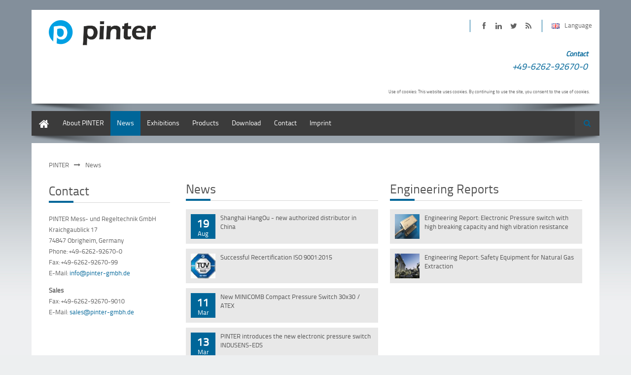

--- FILE ---
content_type: text/html; charset=utf-8
request_url: http://pintergroup.de/index.php/en/news.html
body_size: 25950
content:
<!DOCTYPE html>
<html lang="en">
<head>

  <meta charset="utf-8">
  <title>News - PINTER Mess- und Regeltechnik GmbH</title>
  <base href="http://pintergroup.de/">

  <meta name="robots" content="index,follow">
  <meta name="description" content="">
  <meta name="keywords" content="">
  <meta name="generator" content="Contao Open Source CMS">

      <link rel="stylesheet" href="assets/css/2f67b06ff169.css">
  <script src="http://ajax.googleapis.com/ajax/libs/mootools/1.4.5/mootools-yui-compressed.js"></script>
  <script src="assets/js/be51ec6144bf.js"></script>
<script>
	var _gaq = _gaq || [];
	_gaq.push(['_setAccount', 'UA-705537-2']);
	_gaq.push(['_trackPageview']);
	(function() {
		var ga = document.createElement('script'); ga.type = 'text/javascript'; ga.async = true;
		ga.src = ('https:' == document.location.protocol ? 'https://ssl' : 'http://www') + '.google-analytics.com/ga.js';
		var s = document.getElementsByTagName('script')[0]; s.parentNode.insertBefore(ga, s);
	})();
</script>
<link rel="alternate" hreflang="de" lang="de" href="index.php/de/neuigkeiten-254.html" title="Neuigkeiten">
<link rel="stylesheet" href="files/theme_files/webfont/stylesheet.css" type="text/css" charset="utf-8" />
<link rel="stylesheet" href="files/theme_files/font-awesome/css/font-awesome.min.css">
<link rel="icon" type="image/x-icon" href="files/theme_files/favicon/favicon.png">
<meta name="viewport" content="width=device-width">
  <!--[if lt IE 9]><script src="assets/html5shiv/3.6.2/html5shiv.js"></script><![endif]-->
<body id="top" class="mac chrome webkit ch131 lang-en">

  <div id="wrapper">

          <header id="header">
        <div class="inside">
          
<div id="logo">
	<a href="index.php/en/">
		<img src="files/theme_files/logo/logo.png" alt="Logo" />
	</a>
</div>
<!-- indexer::stop -->
<nav class="mod_changelanguage responsive_hidden block">

<div class="choose_language">
 
<div class="lang_active">
<img width="16" height="11" src="files/theme_files/language_icons/EN.gif" alt="language"/><span>Language</span>
</div>
<div class="lang_list">
<a href="index.php/de/neuigkeiten-254.html" title="Neuigkeiten" >
<img  width="16" height="11" src="files/theme_files/language_icons/DE.gif" alt="language"/></a>
</div>
<div class="lang_list">
<a href="index.php/fr/pinter_fr.html" title="PINTER" >
<img  width="16" height="11" src="files/theme_files/language_icons/FR.gif" alt="language"/></a>
</div>
<div class="lang_list">
<a href="index.php/es/pinter_es.html" title="PINTER" >
<img  width="16" height="11" src="files/theme_files/language_icons/ES.gif" alt="language"/></a>
</div>
</div>
</nav>
<!-- indexer::continue -->
<div class="mod_article social_media_icons responsive_hidden">

<!-- indexer::stop -->


<div class="ce_hyperlink icon-facebook first block">

      <h1>PINTER on Facebook</h1>
  
      <a href="https://www.facebook.com/pintermr" class="hyperlink_txt" title="PINTER on Facebook" rel="">
      PINTER on Facebook    </a>
  
</div>

<div class="ce_hyperlink icon-linkedin block">

      <h1>PINTER on LinkedIn</h1>
  
      <a href="http://www.linkedin.com/company/pinter-mess--und-regeltechnik-gmbh" class="hyperlink_txt" title="PINTER on LinkedIn" rel="">
      PINTER on LinkedIn    </a>
  
</div>

<div class="ce_hyperlink icon-twitter block">

      <h1>PINTER on Twitter</h1>
  
      <a href="https://twitter.com/pintermr" class="hyperlink_txt" title="PINTER on Twitter" rel="" target="_blank">
      PINTER on Twitter    </a>
  
</div>

<div class="ce_hyperlink icon-rss last block">

      <h1>Subscribe to PINTER RSS-Feed</h1>
  
      <a href="http://www.pinter-gmbh.com/share/pinter-news.xml" class="hyperlink_txt" title="Subscribe to PINTER RSS-Feed" rel="">
      Subscribe to PINTER RSS-Feed    </a>
  
</div>
<!-- indexer::continue -->

</div>

<div class="mod_article reg_log responsive_hidden">

<!-- indexer::stop -->

<!-- indexer::continue -->

</div>

<div class="clear"></div>
<div class="mod_article header_article responsive_hidden">

<!-- indexer::stop -->


<div class="ce_text colored first block" style="margin-top:20px;">

  
      <p style="text-align: right;"><span style="font-size: 14px;"><strong><em>Contact&nbsp; <br></em></strong></span></p>
<p style="text-align: right; margin-top: -10px;"><span style="font-size: 18px;"><em>+49-6262-92670-0&nbsp; <br></em></span></p>  
  
  
</div>

<div class="ce_text last block">

  
      <p style="text-align: left;"><span style="font-size: 9px;">Use of cookies: This website uses cookies. By continuing to use the site, you consent to the use of cookies.</span></p>  
  
  
</div>
<!-- indexer::continue -->

</div>

<div class="clear"></div>        </div>
      </header>
        
    		<div class="custom">
			<div id="Menusection">
				<div class="inside">
    				
<!-- indexer::stop -->
<nav class="mod_navigation mainmenu block">

  
  <a href="index.php/en/news.html#skipNavigation4" class="invisible">Skip navigation</a>

  
<ul class="level_1">
            <li class="sibling first"><a href="index.php/en/home.html" title="Home" class="sibling first">English</a></li>
                <li class="sibling"><a href="index.php/en/about-pinter.html" title="About PINTER" class="sibling">About PINTER</a></li>
                <li class="active lang-en"><span class="active lang-en">News</span></li>
                <li class="sibling"><a href="index.php/en/exhibitions.html" title="Exhibitions" class="sibling">Exhibitions</a></li>
                <li class="submenu sibling"><a href="index.php/en/products.html" title="Products" class="submenu sibling">Products</a>
<ul class="level_2">
            <li class="submenu first"><a href="index.php/en/pressure-switches.html" title="Pressure Switches" class="submenu first">Pressure Switches</a>
<ul class="level_3">
            <li class="submenu first"><a href="index.php/en/manocomb-pressure-switch.html" title="MANOCOMB Pressure Switch" class="submenu first">MANOCOMB Pressure Switch</a>
<ul class="level_4">
            <li class="first"><a href="index.php/en/manocomb-pressure-switch-model-ip65.html" title="MANOCOMB Pressure Switch Model IP65" class="first">MANOCOMB Pressure Switch Model IP65</a></li>
                <li><a href="index.php/en/manocomb-pressure-switch-model-ip65cv.html" title="MANOCOMB Pressure Switch Model IP65/CV">MANOCOMB Pressure Switch Model IP65/CV</a></li>
                <li><a href="index.php/en/manocomb-pressure-switch-model-tm.html" title="MANOCOMB Pressure Switch Model TM">MANOCOMB Pressure Switch Model TM</a></li>
                <li><a href="index.php/en/manocomb-pressure-switch-model-ip65xi.html" title="MANOCOMB Pressure Switch Model IP65/XI">MANOCOMB Pressure Switch Model IP65/XI</a></li>
                <li class="last"><a href="index.php/en/manocomb-pressure-switch-model-ip65xd.html" title="MANOCOMB Pressure Switch Model IP65/XD" class="last">MANOCOMB Pressure Switch Model IP65/XD</a></li>
      </ul>
</li>
                <li class="last"><a href="index.php/en/minicomb-pressure-switch.html" title="MINICOMB Pressure Switch" class="last">MINICOMB Pressure Switch</a></li>
      </ul>
</li>
                <li class="submenu"><a href="index.php/en/electronic-pressure-switches.html" title="Electronic Pressure Switches" class="submenu">Electronic Pressure Switches</a>
<ul class="level_3">
            <li class="submenu first last"><a href="index.php/en/minicomb-eds-electronic-pressure-switch.html" title="MINICOMB-EDS Electronic Pressure Switch" class="submenu first last">MINICOMB-EDS Electronic Pressure Switch</a>
<ul class="level_4">
            <li class="first"><a href="index.php/en/minicomb-eds-electronic-pressure-switch-361.html" title="MINICOMB-EDS Electronic Pressure Switch" class="first">MINICOMB-EDS Electronic Pressure Switch</a></li>
                <li class="last"><a href="index.php/en/minicomb-edshp-electronic-pressure-switch.html" title="MINICOMB-EDS/HP Electronic Pressure Switch" class="last">MINICOMB-EDS/HP Electronic Pressure Switch</a></li>
      </ul>
</li>
      </ul>
</li>
                <li class="submenu"><a href="index.php/en/pressure-gauges.html" title="Pressure Gauges" class="submenu">Pressure Gauges</a>
<ul class="level_3">
            <li class="first"><a href="index.php/en/bourdon-tube-pressure-gauge-type-p1.html" title="Bourdon Tube Pressure Gauge Type P1" class="first">Bourdon Tube Pressure Gauge Type P1</a></li>
                <li class="last"><a href="index.php/en/stainless-steel-capsule-pressure-gauge-model-p2.html" title="Stainless Steel Capsule Pressure Gauge Model P2" class="last">Stainless Steel Capsule Pressure Gauge Model P2</a></li>
      </ul>
</li>
                <li class="submenu"><a href="index.php/en/pressure-transmitters.html" title="Pressure Transmitters" class="submenu">Pressure Transmitters</a>
<ul class="level_3">
            <li class="first"><a href="index.php/en/pressure-transmitter-standard.html" title="Pressure Transmitter Standard" class="first">Pressure Transmitter Standard</a></li>
                <li><a href="index.php/en/pressure-transmitter-front-facing.html" title="Pressure Transmitter front facing">Pressure Transmitter front facing</a></li>
                <li class="last"><a href="index.php/en/pressure-transmitter-sil.html" title="Pressure Transmitter SIL" class="last">Pressure Transmitter SIL</a></li>
      </ul>
</li>
                <li><a href="index.php/en/diaphragm-seals.html" title="CHEMSEAL Diaphragm Seals">Diaphragm Seals</a></li>
                <li class="last"><a href="index.php/en/systems.html" title="Systems" class="last">Systems</a></li>
      </ul>
</li>
                <li class="sibling"><a href="index.php/en/download.html" title="Download" class="sibling">Download</a></li>
                <li class="submenu sibling"><a href="index.php/en/Contact.html" title="Contact" class="submenu sibling">Contact</a>
<ul class="level_2">
            <li class="first last"><a href="index.php/en/international-partners.html" title="International Partners" class="first last">International Partners</a></li>
      </ul>
</li>
                <li class="sibling last"><a href="index.php/en/imprint.html" title="Imprint" class="sibling last">Imprint</a></li>
      </ul>

  <a id="skipNavigation4" class="invisible">&nbsp;</a>

</nav>
<!-- indexer::continue -->

<!-- indexer::stop -->
<div class="mod_search block">

      <h6>Search</h6>
  
  
<form action="index.php/en/Search.html" method="get">
  <div class="formbody">
        <label for="ctrl_keywords_16" class="invisible">Keywords</label>
    <input type="search" name="keywords" id="ctrl_keywords_16" class="text" value="">
    <input type="submit" id="ctrl_submit_16" class="submit" value="Search">
  </div>
</form>

  
  
</div>
<!-- indexer::continue -->
 
    				<div class="clear"></div>
				</div>
			</div>
		</div>
    	
    	
        
    <div id="container">
    <div class="container_inside">
    
<!-- indexer::stop -->
<div class="mod_breadcrumb responsive_hidden block">

  
  <ul>
                  <li class="first"><a href="index.php/en/home.html" title="PINTER Mess- und Regeltechnik GmbH">PINTER</a></li>
                        <li class="active last">News</li>
            </ul>

</div>
<!-- indexer::continue -->

      <div id="main">
        <div class="inside">
          
<div class="mod_article first last block" id="news">
 
 
  
<!-- indexer::stop -->
<div class="mod_newslist bordered first block sc sc2 sc-count0 sc-first sc2-first">

      <h1>News</h1>
  
  <div class="layout_simple block first even">
	<time datetime="2022-08-19T10:46:00+02:00">
	<div class="date_box_day">19</div>
	<div class="date_box_month">Aug</div>
	</time> 
	    
  <a href="index.php/en/news-en/shanghai-hangou-neuer-authorisierter-partner-in-china.html" title="Read the article: Shanghai HangOu - new authorized distributor in China">Shanghai HangOu - new authorized distributor in China</a>  <div class="clear"></div>
  
</div><div class="layout_simple block odd">
	<time datetime="2018-05-22T13:57:00+02:00">
	<div class="date_box_day">22</div>
	<div class="date_box_month">May</div>
	</time> 
	    <figure class="image_container float_left" style="float:left;">

      
      <img src="assets/images/0/91_ISO9001_rgb_120-9b2ed050.jpg" width="50" height="50" alt="">

      
      
    </figure>
        
  <a href="index.php/en/news-en/successful-recertification-iso-90012015.html" title="Read the article: Successful Recertification ISO 9001:2015">Successful Recertification ISO 9001:2015</a>  <div class="clear"></div>
  
</div><div class="layout_simple block even">
	<time datetime="2016-03-11T15:15:00+01:00">
	<div class="date_box_day">11</div>
	<div class="date_box_month">Mar</div>
	</time> 
	    
  <a href="index.php/en/news-en/new-minicomb-compact-pressure-switch-30x30-atex.html" title="Read the article: New MINICOMB Compact Pressure Switch 30x30 / ATEX">New MINICOMB Compact Pressure Switch 30x30 / ATEX</a>  <div class="clear"></div>
  
</div><div class="layout_simple block odd">
	<time datetime="2015-03-13T12:14:00+01:00">
	<div class="date_box_day">13</div>
	<div class="date_box_month">Mar</div>
	</time> 
	    
  <a href="index.php/en/news-en/pinter-introduces-the-new-electronic-pressure-switch-indusens-eds.html" title="Read the article: PINTER introduces the new electronic pressure switch INDUSENS-EDS">PINTER introduces the new electronic pressure switch INDUSENS-EDS</a>  <div class="clear"></div>
  
</div><div class="layout_simple block last even">
	<time datetime="2014-10-23T13:18:00+02:00">
	<div class="date_box_day">23</div>
	<div class="date_box_month">Oct</div>
	</time> 
	    
  <a href="index.php/en/news-en/pinter-extends-range-of-electronic-pressure-switch-with-high-pressure-variants.html" title="Read the article: PINTER extends range of electronic pressure switch with high-pressure variants">PINTER extends range of electronic pressure switch with high-pressure variants</a>  <div class="clear"></div>
  
</div>
  
<!-- indexer::stop -->
<div class="pagination block">

  <p>Page 1 of 2</p>

  <ul>

    
    
    <li><span class="current">1</span></li>
  <li><a href="index.php/en/news.html?page_n45=2" class="link" title="Go to page 2">2</a></li>
          <li class="next"><a href="index.php/en/news.html?page_n45=2" class="next" title="Go to page 2">Next</a></li>
    
    
  </ul>

</div>
<!-- indexer::continue -->

</div>
<!-- indexer::continue -->

<!-- indexer::stop -->
<div class="mod_newslist bordered last block sc sc2 sc-count1 sc-last sc2-last sc-close">

      <h1>Engineering Reports</h1>
  
  <div class="layout_simple block first even">
	<time datetime="2015-09-01T13:23:00+02:00">
	<div class="date_box_day">01</div>
	<div class="date_box_month">Sep</div>
	</time> 
	    <figure class="image_container float_left" style="margin-right:20px;margin-bottom:20px;float:left;">

      
      <img src="assets/images/1/EDS_7A_web-65bb2f41.jpg" width="150" height="119" alt="">

      
      
    </figure>
        
  <a href="index.php/en/news-en/engineering-report-electronic-pressure-switch-with-high-breaking-capacity-and-high-vibration-resistance.html" title="Read the article: Engineering Report: Electronic Pressure switch with high breaking capacity and high vibration resistance">Engineering Report: Electronic Pressure switch with high breaking capacity and high vibration resistance</a>  <div class="clear"></div>
  
</div><div class="layout_simple block last odd">
	<time datetime="2014-01-02T11:38:00+01:00">
	<div class="date_box_day">02</div>
	<div class="date_box_month">Jan</div>
	</time> 
	    <figure class="image_container float_left" style="margin-right:20px;margin-bottom:20px;float:left;">

      
      <img src="assets/images/a/erdgasfoerderung-7c6b1eca.jpg" width="150" height="100" alt="">

      
      
    </figure>
        
  <a href="index.php/en/news-en/engineering-report-safety-equipment-for-natural-gas-extraction.html" title="Read the article: Engineering Report: Safety Equipment for Natural Gas Extraction">Engineering Report: Safety Equipment for Natural Gas Extraction</a>  <div class="clear"></div>
  
</div>
  
</div>
<!-- indexer::continue -->
<div class="sc-clear"></div>
  
</div>
        </div>
              </div>

              <aside id="left">
          <div class="inside">
            
<div class="mod_article bordered first last block" id="news_ls">
 
 
  
<div class="ce_text bordered first last block">

      <h1>Contact</h1>
  
      <p>PINTER Mess- und Regeltechnik GmbH<br>Kraichgaublick 17<br>74847 Obrigheim, Germany<br>Phone: +49-6262-92670-0<br>Fax: +49-6262-92670-99<br>E-Mail: <a href="&#109;&#97;&#105;&#108;&#116;&#111;&#58;&#105;&#x6E;&#x66;&#x6F;&#64;&#112;&#x69;&#110;&#x74;&#101;&#114;&#x2D;&#103;&#109;&#98;&#x68;&#46;&#100;&#101;">&#105;&#x6E;&#x66;&#x6F;&#64;&#112;&#x69;&#110;&#x74;&#101;&#114;&#x2D;&#103;&#109;&#98;&#x68;&#46;&#100;&#101;</a></p>
<p><strong>Sales</strong><br>Fax: +49-6262-92670-9010<br>E-Mail: <a href="&#109;&#97;&#105;&#108;&#116;&#111;&#58;&#x73;&#x61;&#108;&#101;&#x73;&#64;&#112;&#x69;&#x6E;&#x74;&#101;&#114;&#x2D;&#x67;&#109;&#98;&#x68;&#x2E;&#100;&#x65;">&#x73;&#x61;&#108;&#101;&#x73;&#64;&#112;&#x69;&#x6E;&#x74;&#101;&#114;&#x2D;&#x67;&#109;&#98;&#x68;&#x2E;&#100;&#x65;</a><span style="font-family: Arial,Helvetica,Geneva,Sans-serif; font-size: 12px;"><br></span></p>  
  
  
</div>

  
</div>
          </div>
        </aside>
      
            </div>
    </div>

    
          <footer id="footer">
        <div class="inside">
          
<div class="mod_article">

<!-- indexer::stop -->



<div class="ce_text bordered first last block sc sc4 sc-count2 sc-first sc4-first">

      <h1>Contact</h1>
  
      <p>PINTER Mess- und Regeltechnik GmbH<br>Kraichgaublick 17<br>74847 Obrigheim, Germany<br>Phone: +49-6262-92670-0<br>Fax: +49-6262-92670-99<br>E-Mail: <a href="&#109;&#97;&#105;&#108;&#116;&#111;&#58;&#x69;&#110;&#x66;&#x6F;&#x40;&#112;&#105;&#110;&#x74;&#x65;&#114;&#45;&#103;&#x6D;&#98;&#x68;&#46;&#x64;&#101;">&#x69;&#110;&#x66;&#x6F;&#x40;&#112;&#105;&#110;&#x74;&#x65;&#114;&#45;&#103;&#x6D;&#98;&#x68;&#46;&#x64;&#101;</a></p>
<p><strong>Sales</strong><br>Fax: +49-6262-92670-9010<br>E-Mail: <a href="&#109;&#97;&#105;&#108;&#116;&#111;&#58;&#115;&#x61;&#x6C;&#x65;&#115;&#64;&#112;&#x69;&#x6E;&#x74;&#101;&#x72;&#45;&#x67;&#109;&#98;&#x68;&#46;&#x64;&#101;">&#115;&#x61;&#x6C;&#x65;&#115;&#64;&#112;&#x69;&#x6E;&#x74;&#101;&#x72;&#45;&#x67;&#109;&#98;&#x68;&#46;&#x64;&#101;</a><span style="font-family: Arial,Helvetica,Geneva,Sans-serif; font-size: 12px;"><br></span></p>  
  
  
</div>


<nav class="mod_customnav bordered block sc sc4 sc-count3">

      <h1>Pressure Switches</h1>
  
  <a href="index.php/en/news.html#skipNavigation138" class="invisible">Skip navigation</a>

  
<ul class="level_1">
            <li class="first"><a href="index.php/en/manocomb-pressure-switch.html" title="MANOCOMB Pressure Switch" class="first">MANOCOMB Pressure Switch</a></li>
                <li><a href="index.php/en/minicomb-pressure-switch.html" title="MINICOMB Pressure Switch">MINICOMB Pressure Switch</a></li>
                <li class="last"><a href="index.php/en/minicomb-eds-electronic-pressure-switch.html" title="MINICOMB-EDS Electronic Pressure Switch" class="last">MINICOMB-EDS Electronic Pressure Switch</a></li>
      </ul>

  <a id="skipNavigation138" class="invisible">&nbsp;</a>

</nav>



<nav class="mod_customnav bordered block sc sc4 sc-count4">

      <h1>Pressure Gauges</h1>
  
  <a href="index.php/en/news.html#skipNavigation139" class="invisible">Skip navigation</a>

  
<ul class="level_1">
            <li class="first"><a href="index.php/en/bourdon-tube-pressure-gauge-type-p1.html" title="Bourdon Tube Pressure Gauge Type P1" class="first">Bourdon Tube Pressure Gauge Type P1</a></li>
                <li class="last"><a href="index.php/en/stainless-steel-capsule-pressure-gauge-model-p2.html" title="Stainless Steel Capsule Pressure Gauge Model P2" class="last">Stainless Steel Capsule Pressure Gauge Model P2</a></li>
      </ul>

  <a id="skipNavigation139" class="invisible">&nbsp;</a>

</nav>



<nav class="mod_customnav bordered block sc sc4 sc-count5 sc-last sc4-last sc-close" style="margin-bottom:20px;">

      <h1>Pressure Transmitters</h1>
  
  <a href="index.php/en/news.html#skipNavigation140" class="invisible">Skip navigation</a>

  
<ul class="level_1">
            <li class="first"><a href="index.php/en/pressure-transmitter-standard.html" title="Pressure Transmitter Standard" class="first">Pressure Transmitter Standard</a></li>
                <li><a href="index.php/en/pressure-transmitter-front-facing.html" title="Pressure Transmitter front facing">Pressure Transmitter front facing</a></li>
                <li class="last"><a href="index.php/en/pressure-transmitter-sil.html" title="Pressure Transmitter SIL" class="last">Pressure Transmitter SIL</a></li>
      </ul>

  <a id="skipNavigation140" class="invisible">&nbsp;</a>

</nav>

<div class="sc-clear"></div>
<div class="line"></div>
<div class="ce_text block sc sc3-2 sc-count6 sc-first sc3-2-first" style="margin-top:10px;">

  
      <p>© 2013-2020 PINTER Mess- und Regeltechnik GmbH</p>  
  
  
</div>
<div class="sc sc3 sc-count7 sc-last sc3-last sc-close sc-wrapper">
<div class="mod_article social_media_icons last">




<div class="ce_hyperlink icon-facebook first first block">

      <h1>PINTER on Facebook</h1>
  
      <a href="https://www.facebook.com/pintermr" class="hyperlink_txt" title="PINTER on Facebook" rel="">
      PINTER on Facebook    </a>
  
</div>

<div class="ce_hyperlink icon-linkedin block">

      <h1>PINTER on LinkedIn</h1>
  
      <a href="http://www.linkedin.com/company/pinter-mess--und-regeltechnik-gmbh" class="hyperlink_txt" title="PINTER on LinkedIn" rel="">
      PINTER on LinkedIn    </a>
  
</div>

<div class="ce_hyperlink icon-twitter block">

      <h1>PINTER on Twitter</h1>
  
      <a href="https://twitter.com/pintermr" class="hyperlink_txt" title="PINTER on Twitter" rel="" target="_blank">
      PINTER on Twitter    </a>
  
</div>

<div class="ce_hyperlink icon-rss last last block">

      <h1>Subscribe to PINTER RSS-Feed</h1>
  
      <a href="http://www.pinter-gmbh.com/share/pinter-news.xml" class="hyperlink_txt" title="Subscribe to PINTER RSS-Feed" rel="">
      Subscribe to PINTER RSS-Feed    </a>
  
</div>


</div>
</div><div class="sc-clear"></div><!-- indexer::continue -->

</div>

<div class="clear"></div>        </div>
      </footer>
    
  </div>

  
<script src="assets/swipe/2.0/js/swipe.min.js"></script>
<script>
  (function($) {
    $(document).ready(function() {
      $('.ce_sliderStart').each(function(i, cte) {
        var s = $('.content-slider', cte)[0],
            c = s.getAttribute('data-config').split(',');
        new Swipe(s, {
          // Put custom options here
          'auto': parseInt(c[0]),
          'speed': parseInt(c[1]),
          'startSlide': parseInt(c[2]),
          'continuous': parseInt(c[3]),
          'menu': $('.slider-control', cte)[0]
        });
      });
    });
  })(jQuery);
</script>

<script src="assets/jquery/ui/1.10.3/jquery-ui.min.js"></script>
<script>
  (function($) {
    $(document).ready(function() {
      $(document).accordion({
        // Put custom options here
        heightStyle: 'content',
        header: 'div.toggler',
        collapsible: true
      });
      var activate = function(tog) {
        var tgs = $('div.toggler');
        tgs.removeClass('active');
        tog.addClass('active');
        tgs.next('div.accordion').attr('aria-hidden', 'true');
        tog.next('div.accordion').attr('aria-hidden', 'false');
      };
      $('div.toggler').focus(function(e) {
        $('div.toggler').attr('tabindex', 0);
        $(this).attr('tabindex', -1);
      }).blur(function() {
        $(this).attr('tabindex', 0);
      }).click(function() {
        activate($(this));
      }).keypress(function(event) {
        if (event.keyCode == 13) activate($(this));
      });
    });
  })(jQuery);
</script>

<script src="assets/jquery/colorbox/1.4.31/js/colorbox.min.js"></script>
<script>
  (function($) {
    $(document).ready(function() {
      $('a[data-lightbox]').map(function() {
        $(this).colorbox({
          // Put custom options here
          loop: false,
          rel: $(this).attr('data-lightbox'),
          maxWidth: '95%',
          maxHeight: '95%'
        });
      });
    });
  })(jQuery);
</script>

<script src="assets/jquery/mediaelement/2.13.1/js/mediaelement-and-player.min.js"></script>
<script>
  (function($) {
    $(document).ready(function() {
      $('video,audio').mediaelementplayer({
        // Put custom options here
        pluginPath: '/assets/jquery/mediaelement/2.13.1/',
        flashName: 'legacy/flashmediaelement.swf',
        silverlightName: 'legacy/silverlightmediaelement.xap'
      });
    });
  })(jQuery);
</script>

<script src="assets/jquery/tablesorter/2.0.5/js/tablesorter.js"></script>
<script>
  (function($) {
    $(document).ready(function() {
      $('.ce_table .sortable').each(function(i, table) {
        $(table).tablesorter();
      });
    });
  })(jQuery);
</script>

<script src="files/theme_files/responsive_navigation/jquery.responsinav.min.js"></script>
<script>
$(function(){
    $(window).responsinav({ breakpoint: 1139 });
});
</script>
<script type="text/javascript" src="files/theme_files/quicksand/jquery.quicksand.js"></script>
<script type="text/javascript" src="files/theme_files/quicksand/quicksand.js"></script>

      <script>
              setTimeout(function(){jQuery.ajax("system/cron/cron.txt",{complete:function(e){var t=e.responseText||0;parseInt(t)<Math.round(+(new Date)/1e3)-86400&&jQuery.ajax("system/cron/cron.php")}})},5e3)
          </script>
  
</body>
</html>

--- FILE ---
content_type: text/javascript
request_url: http://pintergroup.de/assets/jquery/mediaelement/2.13.1/js/mediaelement-and-player.min.js
body_size: 72048
content:
/* MediaElement.js 2.13.1, (c) 2010-2013 John Dyer <http://j.hn>, MIT license */
function onYouTubePlayerAPIReady(){mejs.YouTubeApi.iFrameReady()}function onYouTubePlayerReady(e){mejs.YouTubeApi.flashReady(e)}var mejs=mejs||{};mejs.version="2.13.1",mejs.meIndex=0,mejs.plugins={silverlight:[{version:[3,0],types:["video/mp4","video/m4v","video/mov","video/wmv","audio/wma","audio/m4a","audio/mp3","audio/wav","audio/mpeg"]}],flash:[{version:[9,0,124],types:["video/mp4","video/m4v","video/mov","video/flv","video/rtmp","video/x-flv","audio/flv","audio/x-flv","audio/mp3","audio/m4a","audio/mpeg","video/youtube","video/x-youtube"]}],youtube:[{version:null,types:["video/youtube","video/x-youtube","audio/youtube","audio/x-youtube"]}],vimeo:[{version:null,types:["video/vimeo","video/x-vimeo"]}]},mejs.Utility={encodeUrl:function(e){return encodeURIComponent(e)},escapeHTML:function(e){return e.toString().split("&").join("&amp;").split("<").join("&lt;").split('"').join("&quot;")},absolutizeUrl:function(e){var t=document.createElement("div");return t.innerHTML='<a href="'+this.escapeHTML(e)+'">x</a>',t.firstChild.href},getScriptPath:function(e){var t=0,n,r="",i="",s,o,u,a,f,l=document.getElementsByTagName("script"),c=l.length,h=e.length;for(;t<c;t++){u=l[t].src,s=u.lastIndexOf("/"),s>-1?(f=u.substring(s+1),a=u.substring(0,s+1)):(f=u,a="");for(n=0;n<h;n++){i=e[n],o=f.indexOf(i);if(o>-1){r=a;break}}if(r!=="")break}return r},secondsToTimeCode:function(e,t,n,r){typeof n=="undefined"?n=!1:typeof r=="undefined"&&(r=25);var i=Math.floor(e/3600)%24,s=Math.floor(e/60)%60,o=Math.floor(e%60),u=Math.floor((e%1*r).toFixed(3)),a=(t||i>0?(i<10?"0"+i:i)+":":"")+(s<10?"0"+s:s)+":"+(o<10?"0"+o:o)+(n?":"+(u<10?"0"+u:u):"");return a},timeCodeToSeconds:function(e,t,n,r){typeof n=="undefined"?n=!1:typeof r=="undefined"&&(r=25);var i=e.split(":"),s=parseInt(i[0],10),o=parseInt(i[1],10),u=parseInt(i[2],10),a=0,f=0;return n&&(a=parseInt(i[3])/r),f=s*3600+o*60+u+a,f},convertSMPTEtoSeconds:function(e){if(typeof e!="string")return!1;e=e.replace(",",".");var t=0,n=e.indexOf(".")!=-1?e.split(".")[1].length:0,r=1;e=e.split(":").reverse();for(var i=0;i<e.length;i++)r=1,i>0&&(r=Math.pow(60,i)),t+=Number(e[i])*r;return Number(t.toFixed(n))},removeSwf:function(e){var t=document.getElementById(e);t&&/object|embed/i.test(t.nodeName)&&(mejs.MediaFeatures.isIE?(t.style.display="none",function(){t.readyState==4?mejs.Utility.removeObjectInIE(e):setTimeout(arguments.callee,10)}()):t.parentNode.removeChild(t))},removeObjectInIE:function(e){var t=document.getElementById(e);if(t){for(var n in t)typeof t[n]=="function"&&(t[n]=null);t.parentNode.removeChild(t)}}},mejs.PluginDetector={hasPluginVersion:function(e,t){var n=this.plugins[e];return t[1]=t[1]||0,t[2]=t[2]||0,n[0]>t[0]||n[0]==t[0]&&n[1]>t[1]||n[0]==t[0]&&n[1]==t[1]&&n[2]>=t[2]?!0:!1},nav:window.navigator,ua:window.navigator.userAgent.toLowerCase(),plugins:[],addPlugin:function(e,t,n,r,i){this.plugins[e]=this.detectPlugin(t,n,r,i)},detectPlugin:function(e,t,n,r){var i=[0,0,0],s,o,u;if(typeof this.nav.plugins!="undefined"&&typeof this.nav.plugins[e]=="object"){s=this.nav.plugins[e].description;if(s&&(typeof this.nav.mimeTypes=="undefined"||!this.nav.mimeTypes[t]||!!this.nav.mimeTypes[t].enabledPlugin)){i=s.replace(e,"").replace(/^\s+/,"").replace(/\sr/gi,".").split(".");for(o=0;o<i.length;o++)i[o]=parseInt(i[o].match(/\d+/),10)}}else if(typeof window.ActiveXObject!="undefined")try{u=new ActiveXObject(n),u&&(i=r(u))}catch(a){}return i}},mejs.PluginDetector.addPlugin("flash","Shockwave Flash","application/x-shockwave-flash","ShockwaveFlash.ShockwaveFlash",function(e){var t=[],n=e.GetVariable("$version");return n&&(n=n.split(" ")[1].split(","),t=[parseInt(n[0],10),parseInt(n[1],10),parseInt(n[2],10)]),t}),mejs.PluginDetector.addPlugin("silverlight","Silverlight Plug-In","application/x-silverlight-2","AgControl.AgControl",function(e){var t=[0,0,0,0],n=function(e,t,n,r){while(e.isVersionSupported(t[0]+"."+t[1]+"."+t[2]+"."+t[3]))t[n]+=r;t[n]-=r};return n(e,t,0,1),n(e,t,1,1),n(e,t,2,1e4),n(e,t,2,1e3),n(e,t,2,100),n(e,t,2,10),n(e,t,2,1),n(e,t,3,1),t}),mejs.MediaFeatures={init:function(){var e=this,t=document,n=mejs.PluginDetector.nav,r=mejs.PluginDetector.ua.toLowerCase(),i,s,o=["source","track","audio","video"];e.isiPad=r.match(/ipad/i)!==null,e.isiPhone=r.match(/iphone/i)!==null,e.isiOS=e.isiPhone||e.isiPad,e.isAndroid=r.match(/android/i)!==null,e.isBustedAndroid=r.match(/android 2\.[12]/)!==null,e.isBustedNativeHTTPS=location.protocol==="https:"&&(r.match(/android [12]\./)!==null||r.match(/macintosh.* version.* safari/)!==null),e.isIE=n.appName.toLowerCase().match(/trident/gi)!==null,e.isChrome=r.match(/chrome/gi)!==null,e.isFirefox=r.match(/firefox/gi)!==null,e.isWebkit=r.match(/webkit/gi)!==null,e.isGecko=r.match(/gecko/gi)!==null&&!e.isWebkit&&!e.isIE,e.isOpera=r.match(/opera/gi)!==null,e.hasTouch="ontouchstart"in window&&window.ontouchstart!=null,e.svg=!!document.createElementNS&&!!document.createElementNS("http://www.w3.org/2000/svg","svg").createSVGRect;for(i=0;i<o.length;i++)s=document.createElement(o[i]);e.supportsMediaTag=typeof s.canPlayType!="undefined"||e.isBustedAndroid;try{s.canPlayType("video/mp4")}catch(u){e.supportsMediaTag=!1}e.hasSemiNativeFullScreen=typeof s.webkitEnterFullscreen!="undefined",e.hasNativeFullscreen=typeof s.requestFullscreen!="undefined",e.hasWebkitNativeFullScreen=typeof s.webkitRequestFullScreen!="undefined",e.hasMozNativeFullScreen=typeof s.mozRequestFullScreen!="undefined",e.hasMsNativeFullScreen=typeof s.msRequestFullscreen!="undefined",e.hasTrueNativeFullScreen=e.hasWebkitNativeFullScreen||e.hasMozNativeFullScreen||e.hasMsNativeFullScreen,e.nativeFullScreenEnabled=e.hasTrueNativeFullScreen,e.hasMozNativeFullScreen?e.nativeFullScreenEnabled=document.mozFullScreenEnabled:e.hasMsNativeFullScreen&&(e.nativeFullScreenEnabled=document.msFullscreenEnabled),e.isChrome&&(e.hasSemiNativeFullScreen=!1),e.hasTrueNativeFullScreen&&(e.fullScreenEventName="",e.hasWebkitNativeFullScreen?e.fullScreenEventName="webkitfullscreenchange":e.hasMozNativeFullScreen?e.fullScreenEventName="mozfullscreenchange":e.hasMsNativeFullScreen&&(e.fullScreenEventName="MSFullscreenChange"),e.isFullScreen=function(){if(s.mozRequestFullScreen)return t.mozFullScreen;if(s.webkitRequestFullScreen)return t.webkitIsFullScreen;if(s.hasMsNativeFullScreen)return t.msFullscreenElement!==null},e.requestFullScreen=function(t){e.hasWebkitNativeFullScreen?t.webkitRequestFullScreen():e.hasMozNativeFullScreen?t.mozRequestFullScreen():e.hasMsNativeFullScreen&&t.msRequestFullscreen()},e.cancelFullScreen=function(){e.hasWebkitNativeFullScreen?document.webkitCancelFullScreen():e.hasMozNativeFullScreen?document.mozCancelFullScreen():e.hasMsNativeFullScreen&&document.msExitFullscreen()}),e.hasSemiNativeFullScreen&&r.match(/mac os x 10_5/i)&&(e.hasNativeFullScreen=!1,e.hasSemiNativeFullScreen=!1)}},mejs.MediaFeatures.init(),mejs.HtmlMediaElement={pluginType:"native",isFullScreen:!1,setCurrentTime:function(e){this.currentTime=e},setMuted:function(e){this.muted=e},setVolume:function(e){this.volume=e},stop:function(){this.pause()},setSrc:function(e){var t=this.getElementsByTagName("source");while(t.length>0)this.removeChild(t[0]);if(typeof e=="string")this.src=e;else{var n,r;for(n=0;n<e.length;n++){r=e[n];if(this.canPlayType(r.type)){this.src=r.src;break}}}},setVideoSize:function(e,t){this.width=e,this.height=t}},mejs.PluginMediaElement=function(e,t,n){this.id=e,this.pluginType=t,this.src=n,this.events={},this.attributes={}},mejs.PluginMediaElement.prototype={pluginElement:null,pluginType:"",isFullScreen:!1,playbackRate:-1,defaultPlaybackRate:-1,seekable:[],played:[],paused:!0,ended:!1,seeking:!1,duration:0,error:null,tagName:"",muted:!1,volume:1,currentTime:0,play:function(){this.pluginApi!=null&&(this.pluginType=="youtube"?this.pluginApi.playVideo():this.pluginApi.playMedia(),this.paused=!1)},load:function(){this.pluginApi!=null&&(this.pluginType!="youtube"&&this.pluginApi.loadMedia(),this.paused=!1)},pause:function(){this.pluginApi!=null&&(this.pluginType=="youtube"?this.pluginApi.pauseVideo():this.pluginApi.pauseMedia(),this.paused=!0)},stop:function(){this.pluginApi!=null&&(this.pluginType=="youtube"?this.pluginApi.stopVideo():this.pluginApi.stopMedia(),this.paused=!0)},canPlayType:function(e){var t,n,r,i=mejs.plugins[this.pluginType];for(t=0;t<i.length;t++){r=i[t];if(mejs.PluginDetector.hasPluginVersion(this.pluginType,r.version))for(n=0;n<r.types.length;n++)if(e==r.types[n])return"probably"}return""},positionFullscreenButton:function(e,t,n){this.pluginApi!=null&&this.pluginApi.positionFullscreenButton&&this.pluginApi.positionFullscreenButton(Math.floor(e),Math.floor(t),n)},hideFullscreenButton:function(){this.pluginApi!=null&&this.pluginApi.hideFullscreenButton&&this.pluginApi.hideFullscreenButton()},setSrc:function(e){if(typeof e=="string")this.pluginApi.setSrc(mejs.Utility.absolutizeUrl(e)),this.src=mejs.Utility.absolutizeUrl(e);else{var t,n;for(t=0;t<e.length;t++){n=e[t];if(this.canPlayType(n.type)){this.pluginApi.setSrc(mejs.Utility.absolutizeUrl(n.src)),this.src=mejs.Utility.absolutizeUrl(e);break}}}},setCurrentTime:function(e){this.pluginApi!=null&&(this.pluginType=="youtube"?this.pluginApi.seekTo(e):this.pluginApi.setCurrentTime(e),this.currentTime=e)},setVolume:function(e){this.pluginApi!=null&&(this.pluginType=="youtube"?this.pluginApi.setVolume(e*100):this.pluginApi.setVolume(e),this.volume=e)},setMuted:function(e){this.pluginApi!=null&&(this.pluginType=="youtube"?(e?this.pluginApi.mute():this.pluginApi.unMute(),this.muted=e,this.dispatchEvent("volumechange")):this.pluginApi.setMuted(e),this.muted=e)},setVideoSize:function(e,t){this.pluginElement.style&&(this.pluginElement.style.width=e+"px",this.pluginElement.style.height=t+"px"),this.pluginApi!=null&&this.pluginApi.setVideoSize&&this.pluginApi.setVideoSize(e,t)},setFullscreen:function(e){this.pluginApi!=null&&this.pluginApi.setFullscreen&&this.pluginApi.setFullscreen(e)},enterFullScreen:function(){this.pluginApi!=null&&this.pluginApi.setFullscreen&&this.setFullscreen(!0)},exitFullScreen:function(){this.pluginApi!=null&&this.pluginApi.setFullscreen&&this.setFullscreen(!1)},addEventListener:function(e,t,n){this.events[e]=this.events[e]||[],this.events[e].push(t)},removeEventListener:function(e,t){if(!e)return this.events={},!0;var n=this.events[e];if(!n)return!0;if(!t)return this.events[e]=[],!0;for(i=0;i<n.length;i++)if(n[i]===t)return this.events[e].splice(i,1),!0;return!1},dispatchEvent:function(e){var t,n,r=this.events[e];if(r){n=Array.prototype.slice.call(arguments,1);for(t=0;t<r.length;t++)r[t].apply(null,n)}},hasAttribute:function(e){return e in this.attributes},removeAttribute:function(e){delete this.attributes[e]},getAttribute:function(e){return this.hasAttribute(e)?this.attributes[e]:""},setAttribute:function(e,t){this.attributes[e]=t},remove:function(){mejs.Utility.removeSwf(this.pluginElement.id),mejs.MediaPluginBridge.unregisterPluginElement(this.pluginElement.id)}},mejs.MediaPluginBridge={pluginMediaElements:{},htmlMediaElements:{},registerPluginElement:function(e,t,n){this.pluginMediaElements[e]=t,this.htmlMediaElements[e]=n},unregisterPluginElement:function(e){delete this.pluginMediaElements[e],delete this.htmlMediaElements[e]},initPlugin:function(e){var t=this.pluginMediaElements[e],n=this.htmlMediaElements[e];if(t){switch(t.pluginType){case"flash":t.pluginElement=t.pluginApi=document.getElementById(e);break;case"silverlight":t.pluginElement=document.getElementById(t.id),t.pluginApi=t.pluginElement.Content.MediaElementJS}t.pluginApi!=null&&t.success&&t.success(t,n)}},fireEvent:function(e,t,n){var r,i,s,o=this.pluginMediaElements[e];if(!o)return;r={type:t,target:o};for(i in n)o[i]=n[i],r[i]=n[i];s=n.bufferedTime||0,r.target.buffered=r.buffered={start:function(e){return 0},end:function(e){return s},length:1},o.dispatchEvent(r.type,r)}},mejs.MediaElementDefaults={mode:"auto",plugins:["flash","silverlight","youtube","vimeo"],enablePluginDebug:!1,httpsBasicAuthSite:!1,type:"",pluginPath:mejs.Utility.getScriptPath(["mediaelement.js","mediaelement.min.js","mediaelement-and-player.js","mediaelement-and-player.min.js"]),flashName:"flashmediaelement.swf",flashStreamer:"",enablePluginSmoothing:!1,enablePseudoStreaming:!1,pseudoStreamingStartQueryParam:"start",silverlightName:"silverlightmediaelement.xap",defaultVideoWidth:480,defaultVideoHeight:270,pluginWidth:-1,pluginHeight:-1,pluginVars:[],timerRate:250,startVolume:.8,success:function(){},error:function(){}},mejs.MediaElement=function(e,t){return mejs.HtmlMediaElementShim.create(e,t)},mejs.HtmlMediaElementShim={create:function(e,t){var n=mejs.MediaElementDefaults,r=typeof e=="string"?document.getElementById(e):e,i=r.tagName.toLowerCase(),s=i==="audio"||i==="video",o=s?r.getAttribute("src"):r.getAttribute("href"),u=r.getAttribute("poster"),a=r.getAttribute("autoplay"),f=r.getAttribute("preload"),l=r.getAttribute("controls"),c,h;for(h in t)n[h]=t[h];return o=typeof o=="undefined"||o===null||o==""?null:o,u=typeof u=="undefined"||u===null?"":u,f=typeof f=="undefined"||f===null||f==="false"?"none":f,a=typeof a!="undefined"&&a!==null&&a!=="false",l=typeof l!="undefined"&&l!==null&&l!=="false",c=this.determinePlayback(r,n,mejs.MediaFeatures.supportsMediaTag,s,o),c.url=c.url!==null?mejs.Utility.absolutizeUrl(c.url):"",c.method=="native"?(mejs.MediaFeatures.isBustedAndroid&&(r.src=c.url,r.addEventListener("click",function(){r.play()},!1)),this.updateNative(c,n,a,f)):c.method!==""?this.createPlugin(c,n,u,a,f,l):(this.createErrorMessage(c,n,u),this)},determinePlayback:function(e,t,n,r,i){var s=[],o,u,a,f,l,c,h={method:"",url:"",htmlMediaElement:e,isVideo:e.tagName.toLowerCase()!="audio"},p,d,v,m,g;if(typeof t.type!="undefined"&&t.type!=="")if(typeof t.type=="string")s.push({type:t.type,url:i});else for(o=0;o<t.type.length;o++)s.push({type:t.type[o],url:i});else if(i!==null)c=this.formatType(i,e.getAttribute("type")),s.push({type:c,url:i});else for(o=0;o<e.childNodes.length;o++)l=e.childNodes[o],l.nodeType==1&&l.tagName.toLowerCase()=="source"&&(i=l.getAttribute("src"),c=this.formatType(i,l.getAttribute("type")),g=l.getAttribute("media"),(!g||!window.matchMedia||window.matchMedia&&window.matchMedia(g).matches)&&s.push({type:c,url:i}));!r&&s.length>0&&s[0].url!==null&&this.getTypeFromFile(s[0].url).indexOf("audio")>-1&&(h.isVideo=!1),mejs.MediaFeatures.isBustedAndroid&&(e.canPlayType=function(e){return e.match(/video\/(mp4|m4v)/gi)!==null?"maybe":""});if(n&&(t.mode==="auto"||t.mode==="auto_plugin"||t.mode==="native")&&(!mejs.MediaFeatures.isBustedNativeHTTPS||t.httpsBasicAuthSite!==!0)){r||(m=document.createElement(h.isVideo?"video":"audio"),e.parentNode.insertBefore(m,e),e.style.display="none",h.htmlMediaElement=e=m);for(o=0;o<s.length;o++)if(e.canPlayType(s[o].type).replace(/no/,"")!==""||e.canPlayType(s[o].type.replace(/mp3/,"mpeg")).replace(/no/,"")!==""){h.method="native",h.url=s[o].url;break}if(h.method==="native"){h.url!==null&&(e.src=h.url);if(t.mode!=="auto_plugin")return h}}if(t.mode==="auto"||t.mode==="auto_plugin"||t.mode==="shim")for(o=0;o<s.length;o++){c=s[o].type;for(u=0;u<t.plugins.length;u++){p=t.plugins[u],d=mejs.plugins[p];for(a=0;a<d.length;a++){v=d[a];if(v.version==null||mejs.PluginDetector.hasPluginVersion(p,v.version))for(f=0;f<v.types.length;f++)if(c==v.types[f])return h.method=p,h.url=s[o].url,h}}}return t.mode==="auto_plugin"&&h.method==="native"?h:(h.method===""&&s.length>0&&(h.url=s[0].url),h)},formatType:function(e,t){var n;return e&&!t?this.getTypeFromFile(e):t&&~t.indexOf(";")?t.substr(0,t.indexOf(";")):t},getTypeFromFile:function(e){e=e.split("?")[0];var t=e.substring(e.lastIndexOf(".")+1).toLowerCase();return(/(mp4|m4v|ogg|ogv|webm|webmv|flv|wmv|mpeg|mov)/gi.test(t)?"video":"audio")+"/"+this.getTypeFromExtension(t)},getTypeFromExtension:function(e){switch(e){case"mp4":case"m4v":return"mp4";case"webm":case"webma":case"webmv":return"webm";case"ogg":case"oga":case"ogv":return"ogg";default:return e}},createErrorMessage:function(e,t,n){var r=e.htmlMediaElement,i=document.createElement("div");i.className="me-cannotplay";try{i.style.width=r.width+"px",i.style.height=r.height+"px"}catch(s){}t.customError?i.innerHTML=t.customError:i.innerHTML=n!==""?'<a href="'+e.url+'"><img src="'+n+'" width="100%" height="100%" /></a>':'<a href="'+e.url+'"><span>'+mejs.i18n.t("Download File")+"</span></a>",r.parentNode.insertBefore(i,r),r.style.display="none",t.error(r)},createPlugin:function(e,t,n,r,i,s){var o=e.htmlMediaElement,u=1,a=1,f="me_"+e.method+"_"+mejs.meIndex++,l=new mejs.PluginMediaElement(f,e.method,e.url),c=document.createElement("div"),h,p,d;l.tagName=o.tagName;for(var v=0;v<o.attributes.length;v++){var m=o.attributes[v];m.specified==1&&l.setAttribute(m.name,m.value)}p=o.parentNode;while(p!==null&&p.tagName.toLowerCase()!="body"){if(p.parentNode.tagName.toLowerCase()=="p"){p.parentNode.parentNode.insertBefore(p,p.parentNode);break}p=p.parentNode}e.isVideo?(u=t.pluginWidth>0?t.pluginWidth:t.videoWidth>0?t.videoWidth:o.getAttribute("width")!==null?o.getAttribute("width"):t.defaultVideoWidth,a=t.pluginHeight>0?t.pluginHeight:t.videoHeight>0?t.videoHeight:o.getAttribute("height")!==null?o.getAttribute("height"):t.defaultVideoHeight,u=mejs.Utility.encodeUrl(u),a=mejs.Utility.encodeUrl(a)):t.enablePluginDebug&&(u=320,a=240),l.success=t.success,mejs.MediaPluginBridge.registerPluginElement(f,l,o),c.className="me-plugin",c.id=f+"_container",e.isVideo?o.parentNode.insertBefore(c,o):document.body.insertBefore(c,document.body.childNodes[0]),d=["id="+f,"isvideo="+(e.isVideo?"true":"false"),"autoplay="+(r?"true":"false"),"preload="+i,"width="+u,"startvolume="+t.startVolume,"timerrate="+t.timerRate,"flashstreamer="+t.flashStreamer,"height="+a,"pseudostreamstart="+t.pseudoStreamingStartQueryParam],e.url!==null&&(e.method=="flash"?d.push("file="+mejs.Utility.encodeUrl(e.url)):d.push("file="+e.url)),t.enablePluginDebug&&d.push("debug=true"),t.enablePluginSmoothing&&d.push("smoothing=true"),t.enablePseudoStreaming&&d.push("pseudostreaming=true"),s&&d.push("controls=true"),t.pluginVars&&(d=d.concat(t.pluginVars));switch(e.method){case"silverlight":c.innerHTML='<object data="data:application/x-silverlight-2," type="application/x-silverlight-2" id="'+f+'" name="'+f+'" width="'+u+'" height="'+a+'" class="mejs-shim">'+'<param name="initParams" value="'+d.join(",")+'" />'+'<param name="windowless" value="true" />'+'<param name="background" value="black" />'+'<param name="minRuntimeVersion" value="3.0.0.0" />'+'<param name="autoUpgrade" value="true" />'+'<param name="source" value="'+t.pluginPath+t.silverlightName+'" />'+"</object>";break;case"flash":mejs.MediaFeatures.isIE?(h=document.createElement("div"),c.appendChild(h),h.outerHTML='<object classid="clsid:D27CDB6E-AE6D-11cf-96B8-444553540000" codebase="//download.macromedia.com/pub/shockwave/cabs/flash/swflash.cab" id="'+f+'" width="'+u+'" height="'+a+'" class="mejs-shim">'+'<param name="movie" value="'+t.pluginPath+t.flashName+"?x="+new Date+'" />'+'<param name="flashvars" value="'+d.join("&amp;")+'" />'+'<param name="quality" value="high" />'+'<param name="bgcolor" value="#000000" />'+'<param name="wmode" value="transparent" />'+'<param name="allowScriptAccess" value="always" />'+'<param name="allowFullScreen" value="true" />'+"</object>"):c.innerHTML='<embed id="'+f+'" name="'+f+'" '+'play="true" '+'loop="false" '+'quality="high" '+'bgcolor="#000000" '+'wmode="transparent" '+'allowScriptAccess="always" '+'allowFullScreen="true" '+'type="application/x-shockwave-flash" pluginspage="//www.macromedia.com/go/getflashplayer" '+'src="'+t.pluginPath+t.flashName+'" '+'flashvars="'+d.join("&")+'" '+'width="'+u+'" '+'height="'+a+'" '+'class="mejs-shim"></embed>';break;case"youtube":var g=e.url.substr(e.url.lastIndexOf("=")+1);youtubeSettings={container:c,containerId:c.id,pluginMediaElement:l,pluginId:f,videoId:g,height:a,width:u},mejs.PluginDetector.hasPluginVersion("flash",[10,0,0])?mejs.YouTubeApi.createFlash(youtubeSettings):mejs.YouTubeApi.enqueueIframe(youtubeSettings);break;case"vimeo":l.vimeoid=e.url.substr(e.url.lastIndexOf("/")+1),c.innerHTML='<iframe src="http://player.vimeo.com/video/'+l.vimeoid+'?portrait=0&byline=0&title=0" width="'+u+'" height="'+a+'" frameborder="0" class="mejs-shim"></iframe>'}return o.style.display="none",o.removeAttribute("autoplay"),l},updateNative:function(e,t,n,r){var i=e.htmlMediaElement,s;for(s in mejs.HtmlMediaElement)i[s]=mejs.HtmlMediaElement[s];return t.success(i,i),i}},mejs.YouTubeApi={isIframeStarted:!1,isIframeLoaded:!1,loadIframeApi:function(){if(!this.isIframeStarted){var e=document.createElement("script");e.src="//www.youtube.com/player_api";var t=document.getElementsByTagName("script")[0];t.parentNode.insertBefore(e,t),this.isIframeStarted=!0}},iframeQueue:[],enqueueIframe:function(e){this.isLoaded?this.createIframe(e):(this.loadIframeApi(),this.iframeQueue.push(e))},createIframe:function(e){var t=e.pluginMediaElement,n=new YT.Player(e.containerId,{height:e.height,width:e.width,videoId:e.videoId,playerVars:{controls:0},events:{onReady:function(){e.pluginMediaElement.pluginApi=n,mejs.MediaPluginBridge.initPlugin(e.pluginId),setInterval(function(){mejs.YouTubeApi.createEvent(n,t,"timeupdate")},250)},onStateChange:function(e){mejs.YouTubeApi.handleStateChange(e.data,n,t)}}})},createEvent:function(e,t,n){var r={type:n,target:t};if(e&&e.getDuration){t.currentTime=r.currentTime=e.getCurrentTime(),t.duration=r.duration=e.getDuration(),r.paused=t.paused,r.ended=t.ended,r.muted=e.isMuted(),r.volume=e.getVolume()/100,r.bytesTotal=e.getVideoBytesTotal(),r.bufferedBytes=e.getVideoBytesLoaded();var i=r.bufferedBytes/r.bytesTotal*r.duration;r.target.buffered=r.buffered={start:function(e){return 0},end:function(e){return i},length:1}}t.dispatchEvent(r.type,r)},iFrameReady:function(){this.isLoaded=!0,this.isIframeLoaded=!0;while(this.iframeQueue.length>0){var e=this.iframeQueue.pop();this.createIframe(e)}},flashPlayers:{},createFlash:function(e){this.flashPlayers[e.pluginId]=e;var t,n="//www.youtube.com/apiplayer?enablejsapi=1&amp;playerapiid="+e.pluginId+"&amp;version=3&amp;autoplay=0&amp;controls=0&amp;modestbranding=1&loop=0";mejs.MediaFeatures.isIE?(t=document.createElement("div"),e.container.appendChild(t),t.outerHTML='<object classid="clsid:D27CDB6E-AE6D-11cf-96B8-444553540000" codebase="//download.macromedia.com/pub/shockwave/cabs/flash/swflash.cab" id="'+e.pluginId+'" width="'+e.width+'" height="'+e.height+'" class="mejs-shim">'+'<param name="movie" value="'+n+'" />'+'<param name="wmode" value="transparent" />'+'<param name="allowScriptAccess" value="always" />'+'<param name="allowFullScreen" value="true" />'+"</object>"):e.container.innerHTML='<object type="application/x-shockwave-flash" id="'+e.pluginId+'" data="'+n+'" '+'width="'+e.width+'" height="'+e.height+'" style="visibility: visible; " class="mejs-shim">'+'<param name="allowScriptAccess" value="always">'+'<param name="wmode" value="transparent">'+"</object>"},flashReady:function(e){var t=this.flashPlayers[e],n=document.getElementById(e),r=t.pluginMediaElement;r.pluginApi=r.pluginElement=n,mejs.MediaPluginBridge.initPlugin(e),n.cueVideoById(t.videoId);var i=t.containerId+"_callback";window[i]=function(e){mejs.YouTubeApi.handleStateChange(e,n,r)},n.addEventListener("onStateChange",i),setInterval(function(){mejs.YouTubeApi.createEvent(n,r,"timeupdate")},250)},handleStateChange:function(e,t,n){switch(e){case-1:n.paused=!0,n.ended=!0,mejs.YouTubeApi.createEvent(t,n,"loadedmetadata");break;case 0:n.paused=!1,n.ended=!0,mejs.YouTubeApi.createEvent(t,n,"ended");break;case 1:n.paused=!1,n.ended=!1,mejs.YouTubeApi.createEvent(t,n,"play"),mejs.YouTubeApi.createEvent(t,n,"playing");break;case 2:n.paused=!0,n.ended=!1,mejs.YouTubeApi.createEvent(t,n,"pause");break;case 3:mejs.YouTubeApi.createEvent(t,n,"progress");break;case 5:}}},window.mejs=mejs,window.MediaElement=mejs.MediaElement,function(e,t,n){"use strict";var r={locale:{language:"",strings:{}},methods:{}};r.locale.getLanguage=function(){return r.locale.language||navigator.language},typeof mejsL10n!="undefined"&&(r.locale.language=mejsL10n.language),r.locale.INIT_LANGUAGE=r.locale.getLanguage(),r.methods.checkPlain=function(e){var t,n,r={"&":"&amp;",'"':"&quot;","<":"&lt;",">":"&gt;"};e=String(e);for(t in r)r.hasOwnProperty(t)&&(n=new RegExp(t,"g"),e=e.replace(n,r[t]));return e},r.methods.formatString=function(e,t){for(var n in t){switch(n.charAt(0)){case"@":t[n]=r.methods.checkPlain(t[n]);break;case"!":break;case"%":default:t[n]='<em class="placeholder">'+r.methods.checkPlain(t[n])+"</em>"}e=e.replace(n,t[n])}return e},r.methods.t=function(e,t,n){return r.locale.strings&&r.locale.strings[n.context]&&r.locale.strings[n.context][e]&&(e=r.locale.strings[n.context][e]),t&&(e=r.methods.formatString(e,t)),e},r.t=function(e,t,n){if(typeof e=="string"&&e.length>0){var i=r.locale.getLanguage();return n=n||{context:i},r.methods.t(e,t,n)}throw{name:"InvalidArgumentException",message:"First argument is either not a string or empty."}},t.i18n=r}(document,mejs),function(e,t){"use strict";typeof mejsL10n!="undefined"&&(e[mejsL10n.language]=mejsL10n.strings)}(mejs.i18n.locale.strings),function(e,t){"use strict";e.de={Fullscreen:"Vollbild","Go Fullscreen":"Vollbild an","Turn off Fullscreen":"Vollbild aus",Close:"Schließen"}}(mejs.i18n.locale.strings),function(e,t){"use strict";e.zh={Fullscreen:"全螢幕","Go Fullscreen":"全屏模式","Turn off Fullscreen":"退出全屏模式",Close:"關閉"}}(mejs.i18n.locale.strings);
/* MediaElement.js 2.13.1, (c) 2010-2013 John Dyer <http://j.hn>, MIT license */
typeof jQuery!="undefined"?mejs.$=jQuery:typeof ender!="undefined"&&(mejs.$=ender),function(e){mejs.MepDefaults={poster:"",showPosterWhenEnded:!1,defaultVideoWidth:480,defaultVideoHeight:270,videoWidth:-1,videoHeight:-1,defaultAudioWidth:400,defaultAudioHeight:30,defaultSeekBackwardInterval:function(e){return e.duration*.05},defaultSeekForwardInterval:function(e){return e.duration*.05},audioWidth:-1,audioHeight:-1,startVolume:.8,loop:!1,autoRewind:!0,enableAutosize:!0,alwaysShowHours:!1,showTimecodeFrameCount:!1,framesPerSecond:25,autosizeProgress:!0,alwaysShowControls:!1,hideVideoControlsOnLoad:!1,clickToPlayPause:!0,iPadUseNativeControls:!1,iPhoneUseNativeControls:!1,AndroidUseNativeControls:!1,features:["playpause","current","progress","duration","tracks","volume","fullscreen"],isVideo:!0,enableKeyboard:!0,pauseOtherPlayers:!0,keyActions:[{keys:[32,179],action:function(e,t){t.paused||t.ended?t.play():t.pause()}},{keys:[38],action:function(e,t){var n=Math.min(t.volume+.1,1);t.setVolume(n)}},{keys:[40],action:function(e,t){var n=Math.max(t.volume-.1,0);t.setVolume(n)}},{keys:[37,227],action:function(e,t){if(!isNaN(t.duration)&&t.duration>0){e.isVideo&&(e.showControls(),e.startControlsTimer());var n=Math.max(t.currentTime-e.options.defaultSeekBackwardInterval(t),0);t.setCurrentTime(n)}}},{keys:[39,228],action:function(e,t){if(!isNaN(t.duration)&&t.duration>0){e.isVideo&&(e.showControls(),e.startControlsTimer());var n=Math.min(t.currentTime+e.options.defaultSeekForwardInterval(t),t.duration);t.setCurrentTime(n)}}},{keys:[70],action:function(e,t){typeof e.enterFullScreen!="undefined"&&(e.isFullScreen?e.exitFullScreen():e.enterFullScreen())}}]},mejs.mepIndex=0,mejs.players={},mejs.MediaElementPlayer=function(t,n){if(this instanceof mejs.MediaElementPlayer){var r=this;return r.$media=r.$node=e(t),r.node=r.media=r.$media[0],typeof r.node.player!="undefined"?r.node.player:(r.node.player=r,typeof n=="undefined"&&(n=r.$node.data("mejsoptions")),r.options=e.extend({},mejs.MepDefaults,n),r.id="mep_"+mejs.mepIndex++,mejs.players[r.id]=r,r.init(),r)}return new mejs.MediaElementPlayer(t,n)},mejs.MediaElementPlayer.prototype={hasFocus:!1,controlsAreVisible:!0,init:function(){var t=this,n=mejs.MediaFeatures,r=e.extend(!0,{},t.options,{success:function(e,n){t.meReady(e,n)},error:function(e){t.handleError(e)}}),i=t.media.tagName.toLowerCase();t.isDynamic=i!=="audio"&&i!=="video",t.isDynamic?t.isVideo=t.options.isVideo:t.isVideo=i!=="audio"&&t.options.isVideo;if(n.isiPad&&t.options.iPadUseNativeControls||n.isiPhone&&t.options.iPhoneUseNativeControls)t.$media.attr("controls","controls"),n.isiPad&&t.media.getAttribute("autoplay")!==null&&(t.media.load(),t.media.play());else if(!n.isAndroid||!t.options.AndroidUseNativeControls){t.$media.removeAttr("controls"),t.container=e('<div id="'+t.id+'" class="mejs-container '+(mejs.MediaFeatures.svg?"svg":"no-svg")+'">'+'<div class="mejs-inner">'+'<div class="mejs-mediaelement"></div>'+'<div class="mejs-layers"></div>'+'<div class="mejs-controls"></div>'+'<div class="mejs-clear"></div>'+"</div>"+"</div>").addClass(t.$media[0].className).insertBefore(t.$media),t.container.addClass((n.isAndroid?"mejs-android ":"")+(n.isiOS?"mejs-ios ":"")+(n.isiPad?"mejs-ipad ":"")+(n.isiPhone?"mejs-iphone ":"")+(t.isVideo?"mejs-video ":"mejs-audio "));if(n.isiOS){var s=t.$media.clone();t.container.find(".mejs-mediaelement").append(s),t.$media.remove(),t.$node=t.$media=s,t.node=t.media=s[0]}else t.container.find(".mejs-mediaelement").append(t.$media);t.controls=t.container.find(".mejs-controls"),t.layers=t.container.find(".mejs-layers");var o=t.isVideo?"video":"audio",u=o.substring(0,1).toUpperCase()+o.substring(1);t.options[o+"Width"]>0||t.options[o+"Width"].toString().indexOf("%")>-1?t.width=t.options[o+"Width"]:t.media.style.width!==""&&t.media.style.width!==null?t.width=t.media.style.width:t.media.getAttribute("width")!==null?t.width=t.$media.attr("width"):t.width=t.options["default"+u+"Width"],t.options[o+"Height"]>0||t.options[o+"Height"].toString().indexOf("%")>-1?t.height=t.options[o+"Height"]:t.media.style.height!==""&&t.media.style.height!==null?t.height=t.media.style.height:t.$media[0].getAttribute("height")!==null?t.height=t.$media.attr("height"):t.height=t.options["default"+u+"Height"],t.setPlayerSize(t.width,t.height),r.pluginWidth=t.width,r.pluginHeight=t.height}mejs.MediaElement(t.$media[0],r),typeof t.container!="undefined"&&t.controlsAreVisible&&t.container.trigger("controlsshown")},showControls:function(e){var t=this;e=typeof e=="undefined"||e;if(t.controlsAreVisible)return;e?(t.controls.css("visibility","visible").stop(!0,!0).fadeIn(200,function(){t.controlsAreVisible=!0,t.container.trigger("controlsshown")}),t.container.find(".mejs-control").css("visibility","visible").stop(!0,!0).fadeIn(200,function(){t.controlsAreVisible=!0})):(t.controls.css("visibility","visible").css("display","block"),t.container.find(".mejs-control").css("visibility","visible").css("display","block"),t.controlsAreVisible=!0,t.container.trigger("controlsshown")),t.setControlsSize()},hideControls:function(t){var n=this;t=typeof t=="undefined"||t;if(!n.controlsAreVisible||n.options.alwaysShowControls)return;t?(n.controls.stop(!0,!0).fadeOut(200,function(){e(this).css("visibility","hidden").css("display","block"),n.controlsAreVisible=!1,n.container.trigger("controlshidden")}),n.container.find(".mejs-control").stop(!0,!0).fadeOut(200,function(){e(this).css("visibility","hidden").css("display","block")})):(n.controls.css("visibility","hidden").css("display","block"),n.container.find(".mejs-control").css("visibility","hidden").css("display","block"),n.controlsAreVisible=!1,n.container.trigger("controlshidden"))},controlsTimer:null,startControlsTimer:function(e){var t=this;e=typeof e!="undefined"?e:1500,t.killControlsTimer("start"),t.controlsTimer=setTimeout(function(){t.hideControls(),t.killControlsTimer("hide")},e)},killControlsTimer:function(e){var t=this;t.controlsTimer!==null&&(clearTimeout(t.controlsTimer),delete t.controlsTimer,t.controlsTimer=null)},controlsEnabled:!0,disableControls:function(){var e=this;e.killControlsTimer(),e.hideControls(!1),this.controlsEnabled=!1},enableControls:function(){var e=this;e.showControls(!1),e.controlsEnabled=!0},meReady:function(e,t){var n=this,r=mejs.MediaFeatures,i=t.getAttribute("autoplay"),s=typeof i!="undefined"&&i!==null&&i!=="false",o,u;if(n.created)return;n.created=!0,n.media=e,n.domNode=t;if((!r.isAndroid||!n.options.AndroidUseNativeControls)&&(!r.isiPad||!n.options.iPadUseNativeControls)&&(!r.isiPhone||!n.options.iPhoneUseNativeControls)){n.buildposter(n,n.controls,n.layers,n.media),n.buildkeyboard(n,n.controls,n.layers,n.media),n.buildoverlays(n,n.controls,n.layers,n.media),n.findTracks();for(o in n.options.features){u=n.options.features[o];if(n["build"+u])try{n["build"+u](n,n.controls,n.layers,n.media)}catch(a){}}n.container.trigger("controlsready"),n.setPlayerSize(n.width,n.height),n.setControlsSize(),n.isVideo&&(mejs.MediaFeatures.hasTouch?n.$media.bind("touchstart",function(){n.controlsAreVisible?n.hideControls(!1):n.controlsEnabled&&n.showControls(!1)}):(mejs.MediaElementPlayer.prototype.clickToPlayPauseCallback=function(){n.options.clickToPlayPause&&(n.media.paused?n.media.play():n.media.pause())},n.media.addEventListener("click",n.clickToPlayPauseCallback,!1),n.container.bind("mouseenter mouseover",function(){n.controlsEnabled&&(n.options.alwaysShowControls||(n.killControlsTimer("enter"),n.showControls(),n.startControlsTimer(2500)))}).bind("mousemove",function(){n.controlsEnabled&&(n.controlsAreVisible||n.showControls(),n.options.alwaysShowControls||n.startControlsTimer(2500))}).bind("mouseleave",function(){n.controlsEnabled&&!n.media.paused&&!n.options.alwaysShowControls&&n.startControlsTimer(1e3)})),n.options.hideVideoControlsOnLoad&&n.hideControls(!1),s&&!n.options.alwaysShowControls&&n.hideControls(),n.options.enableAutosize&&n.media.addEventListener("loadedmetadata",function(e){n.options.videoHeight<=0&&n.domNode.getAttribute("height")===null&&!isNaN(e.target.videoHeight)&&(n.setPlayerSize(e.target.videoWidth,e.target.videoHeight),n.setControlsSize(),n.media.setVideoSize(e.target.videoWidth,e.target.videoHeight))},!1)),e.addEventListener("play",function(){var e;for(e in mejs.players){var t=mejs.players[e];t.id!=n.id&&n.options.pauseOtherPlayers&&!t.paused&&!t.ended&&t.pause(),t.hasFocus=!1}n.hasFocus=!0},!1),n.media.addEventListener("ended",function(e){if(n.options.autoRewind)try{n.media.setCurrentTime(0)}catch(t){}n.media.pause(),n.setProgressRail&&n.setProgressRail(),n.setCurrentRail&&n.setCurrentRail(),n.options.loop?n.media.play():!n.options.alwaysShowControls&&n.controlsEnabled&&n.showControls()},!1),n.media.addEventListener("loadedmetadata",function(e){n.updateDuration&&n.updateDuration(),n.updateCurrent&&n.updateCurrent(),n.isFullScreen||(n.setPlayerSize(n.width,n.height),n.setControlsSize())},!1),setTimeout(function(){n.setPlayerSize(n.width,n.height),n.setControlsSize()},50),n.globalBind("resize",function(){n.isFullScreen||mejs.MediaFeatures.hasTrueNativeFullScreen&&document.webkitIsFullScreen||n.setPlayerSize(n.width,n.height),n.setControlsSize()}),n.media.pluginType=="youtube"&&n.container.find(".mejs-overlay-play").hide()}s&&e.pluginType=="native"&&(e.load(),e.play()),n.options.success&&(typeof n.options.success=="string"?window[n.options.success](n.media,n.domNode,n):n.options.success(n.media,n.domNode,n))},handleError:function(e){var t=this;t.controls.hide(),t.options.error&&t.options.error(e)},setPlayerSize:function(t,n){var r=this;typeof t!="undefined"&&(r.width=t),typeof n!="undefined"&&(r.height=n);if(r.height.toString().indexOf("%")>0||r.$node.css("max-width")==="100%"||parseInt(r.$node.css("max-width").replace(/px/,""),10)/r.$node.offsetParent().width()===1||r.$node[0].currentStyle&&r.$node[0].currentStyle.maxWidth==="100%"){var i=r.isVideo?r.media.videoWidth&&r.media.videoWidth>0?r.media.videoWidth:r.options.defaultVideoWidth:r.options.defaultAudioWidth,s=r.isVideo?r.media.videoHeight&&r.media.videoHeight>0?r.media.videoHeight:r.options.defaultVideoHeight:r.options.defaultAudioHeight,o=r.container.parent().closest(":visible").width(),u=r.isVideo||!r.options.autosizeProgress?parseInt(o*s/i,10):s;r.container.parent()[0].tagName.toLowerCase()==="body"&&(o=e(window).width(),u=e(window).height()),u!=0&&o!=0&&(r.container.width(o).height(u),r.$media.add(r.container.find(".mejs-shim")).width("100%").height("100%"),r.isVideo&&r.media.setVideoSize&&r.media.setVideoSize(o,u),r.layers.children(".mejs-layer").width("100%").height("100%"))}else r.container.width(r.width).height(r.height),r.layers.children(".mejs-layer").width(r.width).height(r.height);var a=r.layers.find(".mejs-overlay-play"),f=a.find(".mejs-overlay-button");a.height(r.container.height()-r.controls.height()),f.css("margin-top","-"+(f.height()/2-r.controls.height()/2).toString()+"px")},setControlsSize:function(){var t=this,n=0,r=0,i=t.controls.find(".mejs-time-rail"),s=t.controls.find(".mejs-time-total"),o=t.controls.find(".mejs-time-current"),u=t.controls.find(".mejs-time-loaded"),a=i.siblings();t.options&&!t.options.autosizeProgress&&(r=parseInt(i.css("width")));if(r===0||!r)a.each(function(){var t=e(this);t.css("position")!="absolute"&&t.is(":visible")&&(n+=e(this).outerWidth(!0))}),r=t.controls.width()-n-(i.outerWidth(!0)-i.width());i.width(r),s.width(r-(s.outerWidth(!0)-s.width())),t.setProgressRail&&t.setProgressRail(),t.setCurrentRail&&t.setCurrentRail()},buildposter:function(t,n,r,i){var s=this,o=e('<div class="mejs-poster mejs-layer"></div>').appendTo(r),u=t.$media.attr("poster");t.options.poster!==""&&(u=t.options.poster),u!==""&&u!=null?s.setPoster(u):o.hide(),i.addEventListener("play",function(){o.hide()},!1),t.options.showPosterWhenEnded&&t.options.autoRewind&&i.addEventListener("ended",function(){o.show()},!1)},setPoster:function(t){var n=this,r=n.container.find(".mejs-poster"),i=r.find("img");i.length==0&&(i=e('<img width="100%" height="100%" />').appendTo(r)),i.attr("src",t),r.css({"background-image":"url("+t+")"})},buildoverlays:function(t,n,r,i){var s=this;if(!t.isVideo)return;var o=e('<div class="mejs-overlay mejs-layer"><div class="mejs-overlay-loading"><span></span></div></div>').hide().appendTo(r),u=e('<div class="mejs-overlay mejs-layer"><div class="mejs-overlay-error"></div></div>').hide().appendTo(r),a=e('<div class="mejs-overlay mejs-layer mejs-overlay-play"><div class="mejs-overlay-button"></div></div>').appendTo(r).click(function(){s.options.clickToPlayPause&&(i.paused?i.play():i.pause())});i.addEventListener("play",function(){a.hide(),o.hide(),n.find(".mejs-time-buffering").hide(),u.hide()},!1),i.addEventListener("playing",function(){a.hide(),o.hide(),n.find(".mejs-time-buffering").hide(),u.hide()},!1),i.addEventListener("seeking",function(){o.show(),n.find(".mejs-time-buffering").show()},!1),i.addEventListener("seeked",function(){o.hide(),n.find(".mejs-time-buffering").hide()},!1),i.addEventListener("pause",function(){mejs.MediaFeatures.isiPhone||a.show()},!1),i.addEventListener("waiting",function(){o.show(),n.find(".mejs-time-buffering").show()},!1),i.addEventListener("loadeddata",function(){o.show(),n.find(".mejs-time-buffering").show()},!1),i.addEventListener("canplay",function(){o.hide(),n.find(".mejs-time-buffering").hide()},!1),i.addEventListener("error",function(){o.hide(),n.find(".mejs-time-buffering").hide(),u.show(),u.find("mejs-overlay-error").html("Error loading this resource")},!1)},buildkeyboard:function(t,n,r,i){var s=this;s.globalBind("keydown",function(e){if(t.hasFocus&&t.options.enableKeyboard)for(var n=0,r=t.options.keyActions.length;n<r;n++){var s=t.options.keyActions[n];for(var o=0,u=s.keys.length;o<u;o++)if(e.keyCode==s.keys[o])return e.preventDefault(),s.action(t,i,e.keyCode),!1}return!0}),s.globalBind("click",function(n){e(n.target).closest(".mejs-container").length==0&&(t.hasFocus=!1)})},findTracks:function(){var t=this,n=t.$media.find("track");t.tracks=[],n.each(function(n,r){r=e(r),t.tracks.push({srclang:r.attr("srclang")?r.attr("srclang").toLowerCase():"",src:r.attr("src"),kind:r.attr("kind"),label:r.attr("label")||"",entries:[],isLoaded:!1})})},changeSkin:function(e){this.container[0].className="mejs-container "+e,this.setPlayerSize(this.width,this.height),this.setControlsSize()},play:function(){this.media.play()},pause:function(){try{this.media.pause()}catch(e){}},load:function(){this.media.load()},setMuted:function(e){this.media.setMuted(e)},setCurrentTime:function(e){this.media.setCurrentTime(e)},getCurrentTime:function(){return this.media.currentTime},setVolume:function(e){this.media.setVolume(e)},getVolume:function(){return this.media.volume},setSrc:function(e){this.media.setSrc(e)},remove:function(){var e=this,t,n;for(t in e.options.features){n=e.options.features[t];if(e["clean"+n])try{e["clean"+n](e)}catch(r){}}e.isDynamic?e.$node.insertBefore(e.container):(e.$media.prop("controls",!0),e.$node.clone().show().insertBefore(e.container),e.$node.remove()),e.media.pluginType!=="native"&&e.media.remove(),delete mejs.players[e.id],e.container.remove(),e.globalUnbind(),delete e.node.player}},function(){function n(n,r){var i={d:[],w:[]};return e.each((n||"").split(" "),function(e,n){var s=n+"."+r;s.indexOf(".")===0?(i.d.push(s),i.w.push(s)):i[t.test(n)?"w":"d"].push(s)}),i.d=i.d.join(" "),i.w=i.w.join(" "),i}var t=/^((after|before)print|(before)?unload|hashchange|message|o(ff|n)line|page(hide|show)|popstate|resize|storage)\b/;mejs.MediaElementPlayer.prototype.globalBind=function(t,r,i){var s=this;t=n(t,s.id),t.d&&e(document).bind(t.d,r,i),t.w&&e(window).bind(t.w,r,i)},mejs.MediaElementPlayer.prototype.globalUnbind=function(t,r){var i=this;t=n(t,i.id),t.d&&e(document).unbind(t.d,r),t.w&&e(window).unbind(t.w,r)}}(),typeof jQuery!="undefined"&&(jQuery.fn.mediaelementplayer=function(e){return e===!1?this.each(function(){var e=jQuery(this).data("mediaelementplayer");e&&e.remove(),jQuery(this).removeData("mediaelementplayer")}):this.each(function(){jQuery(this).data("mediaelementplayer",new mejs.MediaElementPlayer(this,e))}),this}),e(document).ready(function(){e(".mejs-player").mediaelementplayer()}),window.MediaElementPlayer=mejs.MediaElementPlayer}(mejs.$),function(e){e.extend(mejs.MepDefaults,{playpauseText:mejs.i18n.t("Play/Pause")}),e.extend(MediaElementPlayer.prototype,{buildplaypause:function(t,n,r,i){var s=this,o=e('<div class="mejs-button mejs-playpause-button mejs-play" ><button type="button" aria-controls="'+s.id+'" title="'+s.options.playpauseText+'" aria-label="'+s.options.playpauseText+'"></button>'+"</div>").appendTo(n).click(function(e){return e.preventDefault(),i.paused?i.play():i.pause(),!1});i.addEventListener("play",function(){o.removeClass("mejs-play").addClass("mejs-pause")},!1),i.addEventListener("playing",function(){o.removeClass("mejs-play").addClass("mejs-pause")},!1),i.addEventListener("pause",function(){o.removeClass("mejs-pause").addClass("mejs-play")},!1),i.addEventListener("paused",function(){o.removeClass("mejs-pause").addClass("mejs-play")},!1)}})}(mejs.$),function(e){e.extend(mejs.MepDefaults,{stopText:"Stop"}),e.extend(MediaElementPlayer.prototype,{buildstop:function(t,n,r,i){var s=this,o=e('<div class="mejs-button mejs-stop-button mejs-stop"><button type="button" aria-controls="'+s.id+'" title="'+s.options.stopText+'" aria-label="'+s.options.stopText+'"></button>'+"</div>").appendTo(n).click(function(){i.paused||i.pause(),i.currentTime>0&&(i.setCurrentTime(0),i.pause(),n.find(".mejs-time-current").width("0px"),n.find(".mejs-time-handle").css("left","0px"),n.find(".mejs-time-float-current").html(mejs.Utility.secondsToTimeCode(0)),n.find(".mejs-currenttime").html(mejs.Utility.secondsToTimeCode(0)),r.find(".mejs-poster").show())})}})}(mejs.$),function(e){e.extend(MediaElementPlayer.prototype,{buildprogress:function(t,n,r,i){e('<div class="mejs-time-rail"><span class="mejs-time-total"><span class="mejs-time-buffering"></span><span class="mejs-time-loaded"></span><span class="mejs-time-current"></span><span class="mejs-time-handle"></span><span class="mejs-time-float"><span class="mejs-time-float-current">00:00</span><span class="mejs-time-float-corner"></span></span></span></div>').appendTo(n),n.find(".mejs-time-buffering").hide();var s=this,o=n.find(".mejs-time-total"),u=n.find(".mejs-time-loaded"),a=n.find(".mejs-time-current"),f=n.find(".mejs-time-handle"),l=n.find(".mejs-time-float"),c=n.find(".mejs-time-float-current"),h=function(e){var t=e.pageX,n=o.offset(),r=o.outerWidth(!0),s=0,u=0,a=0;i.duration&&(t<n.left?t=n.left:t>r+n.left&&(t=r+n.left),a=t-n.left,s=a/r,u=s<=.02?0:s*i.duration,p&&u!==i.currentTime&&i.setCurrentTime(u),mejs.MediaFeatures.hasTouch||(l.css("left",a),c.html(mejs.Utility.secondsToTimeCode(u)),l.show()))},p=!1,d=!1;o.bind("mousedown",function(e){if(e.which===1)return p=!0,h(e),s.globalBind("mousemove.dur",function(e){h(e)}),s.globalBind("mouseup.dur",function(e){p=!1,l.hide(),s.globalUnbind(".dur")}),!1}).bind("mouseenter",function(e){d=!0,s.globalBind("mousemove.dur",function(e){h(e)}),mejs.MediaFeatures.hasTouch||l.show()}).bind("mouseleave",function(e){d=!1,p||(s.globalUnbind(".dur"),l.hide())}),i.addEventListener("progress",function(e){t.setProgressRail(e),t.setCurrentRail(e)},!1),i.addEventListener("timeupdate",function(e){t.setProgressRail(e),t.setCurrentRail(e)},!1),s.loaded=u,s.total=o,s.current=a,s.handle=f},setProgressRail:function(e){var t=this,n=e!=undefined?e.target:t.media,r=null;n&&n.buffered&&n.buffered.length>0&&n.buffered.end&&n.duration?r=n.buffered.end(0)/n.duration:n&&n.bytesTotal!=undefined&&n.bytesTotal>0&&n.bufferedBytes!=undefined?r=n.bufferedBytes/n.bytesTotal:e&&e.lengthComputable&&e.total!=0&&(r=e.loaded/e.total),r!==null&&(r=Math.min(1,Math.max(0,r)),t.loaded&&t.total&&t.loaded.width(t.total.width()*r))},setCurrentRail:function(){var e=this;if(e.media.currentTime!=undefined&&e.media.duration&&e.total&&e.handle){var t=Math.round(e.total.width()*e.media.currentTime/e.media.duration),n=t-Math.round(e.handle.outerWidth(!0)/2);e.current.width(t),e.handle.css("left",n)}}})}(mejs.$),function(e){e.extend(mejs.MepDefaults,{duration:-1,timeAndDurationSeparator:"<span> | </span>"}),e.extend(MediaElementPlayer.prototype,{buildcurrent:function(t,n,r,i){var s=this;e('<div class="mejs-time"><span class="mejs-currenttime">'+(t.options.alwaysShowHours?"00:":"")+(t.options.showTimecodeFrameCount?"00:00:00":"00:00")+"</span>"+"</div>").appendTo(n),s.currenttime=s.controls.find(".mejs-currenttime"),i.addEventListener("timeupdate",function(){t.updateCurrent()},!1)},buildduration:function(t,n,r,i){var s=this;n.children().last().find(".mejs-currenttime").length>0?e(s.options.timeAndDurationSeparator+'<span class="mejs-duration">'+(s.options.duration>0?mejs.Utility.secondsToTimeCode(s.options.duration,s.options.alwaysShowHours||s.media.duration>3600,s.options.showTimecodeFrameCount,s.options.framesPerSecond||25):(t.options.alwaysShowHours?"00:":"")+(t.options.showTimecodeFrameCount?"00:00:00":"00:00"))+"</span>").appendTo(n.find(".mejs-time")):(n.find(".mejs-currenttime").parent().addClass("mejs-currenttime-container"),e('<div class="mejs-time mejs-duration-container"><span class="mejs-duration">'+(s.options.duration>0?mejs.Utility.secondsToTimeCode(s.options.duration,s.options.alwaysShowHours||s.media.duration>3600,s.options.showTimecodeFrameCount,s.options.framesPerSecond||25):(t.options.alwaysShowHours?"00:":"")+(t.options.showTimecodeFrameCount?"00:00:00":"00:00"))+"</span>"+"</div>").appendTo(n)),s.durationD=s.controls.find(".mejs-duration"),i.addEventListener("timeupdate",function(){t.updateDuration()},!1)},updateCurrent:function(){var e=this;e.currenttime&&e.currenttime.html(mejs.Utility.secondsToTimeCode(e.media.currentTime,e.options.alwaysShowHours||e.media.duration>3600,e.options.showTimecodeFrameCount,e.options.framesPerSecond||25))},updateDuration:function(){var e=this;e.container.toggleClass("mejs-long-video",e.media.duration>3600),e.durationD&&(e.options.duration>0||e.media.duration)&&e.durationD.html(mejs.Utility.secondsToTimeCode(e.options.duration>0?e.options.duration:e.media.duration,e.options.alwaysShowHours,e.options.showTimecodeFrameCount,e.options.framesPerSecond||25))}})}(mejs.$),function(e){e.extend(mejs.MepDefaults,{muteText:mejs.i18n.t("Mute Toggle"),hideVolumeOnTouchDevices:!0,audioVolume:"horizontal",videoVolume:"vertical"}),e.extend(MediaElementPlayer.prototype,{buildvolume:function(t,n,r,i){if(mejs.MediaFeatures.hasTouch&&this.options.hideVolumeOnTouchDevices)return;var s=this,o=s.isVideo?s.options.videoVolume:s.options.audioVolume,u=o=="horizontal"?e('<div class="mejs-button mejs-volume-button mejs-mute"><button type="button" aria-controls="'+s.id+'" title="'+s.options.muteText+'" aria-label="'+s.options.muteText+'"></button>'+"</div>"+'<div class="mejs-horizontal-volume-slider">'+'<div class="mejs-horizontal-volume-total"></div>'+'<div class="mejs-horizontal-volume-current"></div>'+'<div class="mejs-horizontal-volume-handle"></div>'+"</div>").appendTo(n):e('<div class="mejs-button mejs-volume-button mejs-mute"><button type="button" aria-controls="'+s.id+'" title="'+s.options.muteText+'" aria-label="'+s.options.muteText+'"></button>'+'<div class="mejs-volume-slider">'+'<div class="mejs-volume-total"></div>'+'<div class="mejs-volume-current"></div>'+'<div class="mejs-volume-handle"></div>'+"</div>"+"</div>").appendTo(n),a=s.container.find(".mejs-volume-slider, .mejs-horizontal-volume-slider"),f=s.container.find(".mejs-volume-total, .mejs-horizontal-volume-total"),l=s.container.find(".mejs-volume-current, .mejs-horizontal-volume-current"),c=s.container.find(".mejs-volume-handle, .mejs-horizontal-volume-handle"),h=function(e,t){if(!a.is(":visible")&&typeof t=="undefined"){a.show(),h(e,!0),a.hide();return}e=Math.max(0,e),e=Math.min(e,1),e==0?u.removeClass("mejs-mute").addClass("mejs-unmute"):u.removeClass("mejs-unmute").addClass("mejs-mute");if(o=="vertical"){var n=f.height(),r=f.position(),i=n-n*e;c.css("top",Math.round(r.top+i-c.height()/2)),l.height(n-i),l.css("top",r.top+i)}else{var s=f.width(),r=f.position(),p=s*e;c.css("left",Math.round(r.left+p-c.width()/2)),l.width(Math.round(p))}},p=function(e){var t=null,n=f.offset();if(o=="vertical"){var r=f.height(),s=parseInt(f.css("top").replace(/px/,""),10),u=e.pageY-n.top;t=(r-u)/r;if(n.top==0||n.left==0)return}else{var a=f.width(),l=e.pageX-n.left;t=l/a}t=Math.max(0,t),t=Math.min(t,1),h(t),t==0?i.setMuted(!0):i.setMuted(!1),i.setVolume(t)},d=!1,v=!1;u.hover(function(){a.show(),v=!0},function(){v=!1,!d&&o=="vertical"&&a.hide()}),a.bind("mouseover",function(){v=!0}).bind("mousedown",function(e){return p(e),s.globalBind("mousemove.vol",function(e){p(e)}),s.globalBind("mouseup.vol",function(){d=!1,s.globalUnbind(".vol"),!v&&o=="vertical"&&a.hide()}),d=!0,!1}),u.find("button").click(function(){i.setMuted(!i.muted)}),i.addEventListener("volumechange",function(e){d||(i.muted?(h(0),u.removeClass("mejs-mute").addClass("mejs-unmute")):(h(i.volume),u.removeClass("mejs-unmute").addClass("mejs-mute")))},!1),s.container.is(":visible")&&(h(t.options.startVolume),t.options.startVolume===0&&i.setMuted(!0),i.pluginType==="native"&&i.setVolume(t.options.startVolume))}})}(mejs.$),function(e){e.extend(mejs.MepDefaults,{usePluginFullScreen:!0,newWindowCallback:function(){return""},fullscreenText:mejs.i18n.t("Fullscreen")}),e.extend(MediaElementPlayer.prototype,{isFullScreen:!1,isNativeFullScreen:!1,isInIframe:!1,buildfullscreen:function(t,n,r,i){if(!t.isVideo)return;t.isInIframe=window.location!=window.parent.location;if(mejs.MediaFeatures.hasTrueNativeFullScreen){var s=function(e){t.isFullScreen&&(mejs.MediaFeatures.isFullScreen()?(t.isNativeFullScreen=!0,t.setControlsSize()):(t.isNativeFullScreen=!1,t.exitFullScreen()))};mejs.MediaFeatures.hasMozNativeFullScreen?t.globalBind(mejs.MediaFeatures.fullScreenEventName,s):t.container.bind(mejs.MediaFeatures.fullScreenEventName,s)}var o=this,u=0,a=0,f=t.container,l=e('<div class="mejs-button mejs-fullscreen-button"><button type="button" aria-controls="'+o.id+'" title="'+o.options.fullscreenText+'" aria-label="'+o.options.fullscreenText+'"></button>'+"</div>").appendTo(n);if(o.media.pluginType==="native"||!o.options.usePluginFullScreen&&!mejs.MediaFeatures.isFirefox)l.click(function(){var e=mejs.MediaFeatures.hasTrueNativeFullScreen&&mejs.MediaFeatures.isFullScreen()||t.isFullScreen;e?t.exitFullScreen():t.enterFullScreen()});else{var c=null,h=function(){var e=document.createElement("x"),t=document.documentElement,n=window.getComputedStyle,r;return"pointerEvents"in e.style?(e.style.pointerEvents="auto",e.style.pointerEvents="x",t.appendChild(e),r=n&&n(e,"").pointerEvents==="auto",t.removeChild(e),!!r):!1}();if(h&&!mejs.MediaFeatures.isOpera){var p=!1,d=function(){if(p){for(var e in v)v[e].hide();l.css("pointer-events",""),o.controls.css("pointer-events",""),o.media.removeEventListener("click",o.clickToPlayPauseCallback),p=!1}},v={},m=["top","left","right","bottom"],g,y,b=function(){var e=l.offset().left-o.container.offset().left,t=l.offset().top-o.container.offset().top,n=l.outerWidth(!0),r=l.outerHeight(!0),i=o.container.width(),s=o.container.height();for(g in v)v[g].css({position:"absolute",top:0,left:0});v.top.width(i).height(t),v.left.width(e).height(r).css({top:t}),v.right.width(i-e-n).height(r).css({top:t,left:e+n}),v.bottom.width(i).height(s-r-t).css({top:t+r})};o.globalBind("resize",function(){b()});for(g=0,y=m.length;g<y;g++)v[m[g]]=e('<div class="mejs-fullscreen-hover" />').appendTo(o.container).mouseover(d).hide();l.on("mouseover",function(){if(!o.isFullScreen){var e=l.offset(),n=t.container.offset();i.positionFullscreenButton(e.left-n.left,e.top-n.top,!1),l.css("pointer-events","none"),o.controls.css("pointer-events","none"),o.media.addEventListener("click",o.clickToPlayPauseCallback);for(g in v)v[g].show();b(),p=!0}}),i.addEventListener("fullscreenchange",function(e){o.isFullScreen=!o.isFullScreen,o.isFullScreen?o.media.removeEventListener("click",o.clickToPlayPauseCallback):o.media.addEventListener("click",o.clickToPlayPauseCallback),d()}),o.globalBind("mousemove",function(e){if(p){var t=l.offset();if(e.pageY<t.top||e.pageY>t.top+l.outerHeight(!0)||e.pageX<t.left||e.pageX>t.left+l.outerWidth(!0))l.css("pointer-events",""),o.controls.css("pointer-events",""),p=!1}})}else l.on("mouseover",function(){c!==null&&(clearTimeout(c),delete c);var e=l.offset(),n=t.container.offset();i.positionFullscreenButton(e.left-n.left,e.top-n.top,!0)}).on("mouseout",function(){c!==null&&(clearTimeout(c),delete c),c=setTimeout(function(){i.hideFullscreenButton()},1500)})}t.fullscreenBtn=l,o.globalBind("keydown",function(e){(mejs.MediaFeatures.hasTrueNativeFullScreen&&mejs.MediaFeatures.isFullScreen()||o.isFullScreen)&&e.keyCode==27&&t.exitFullScreen()})},cleanfullscreen:function(e){e.exitFullScreen()},containerSizeTimeout:null,enterFullScreen:function(){var t=this;if(t.media.pluginType!=="native"&&(mejs.MediaFeatures.isFirefox||t.options.usePluginFullScreen))return;e(document.documentElement).addClass("mejs-fullscreen"),normalHeight=t.container.height(),normalWidth=t.container.width();if(t.media.pluginType==="native")if(mejs.MediaFeatures.hasTrueNativeFullScreen)mejs.MediaFeatures.requestFullScreen(t.container[0]),t.isInIframe&&setTimeout(function r(){t.isNativeFullScreen&&(e(window).width()!==screen.width?t.exitFullScreen():setTimeout(r,500))},500);else if(mejs.MediaFeatures.hasSemiNativeFullScreen){t.media.webkitEnterFullscreen();return}if(t.isInIframe){var n=t.options.newWindowCallback(this);if(n!==""){if(!mejs.MediaFeatures.hasTrueNativeFullScreen){t.pause(),window.open(n,t.id,"top=0,left=0,width="+screen.availWidth+",height="+screen.availHeight+",resizable=yes,scrollbars=no,status=no,toolbar=no");return}setTimeout(function(){t.isNativeFullScreen||(t.pause(),window.open(n,t.id,"top=0,left=0,width="+screen.availWidth+",height="+screen.availHeight+",resizable=yes,scrollbars=no,status=no,toolbar=no"))},250)}}t.container.addClass("mejs-container-fullscreen").width("100%").height("100%"),t.containerSizeTimeout=setTimeout(function(){t.container.css({width:"100%",height:"100%"}),t.setControlsSize()},500),t.media.pluginType==="native"?t.$media.width("100%").height("100%"):(t.container.find(".mejs-shim").width("100%").height("100%"),t.media.setVideoSize(e(window).width(),e(window).height())),t.layers.children("div").width("100%").height("100%"),t.fullscreenBtn&&t.fullscreenBtn.removeClass("mejs-fullscreen").addClass("mejs-unfullscreen"),t.setControlsSize(),t.isFullScreen=!0},exitFullScreen:function(){var t=this;clearTimeout(t.containerSizeTimeout);if(t.media.pluginType!=="native"&&mejs.MediaFeatures.isFirefox){t.media.setFullscreen(!1);return}mejs.MediaFeatures.hasTrueNativeFullScreen&&(mejs.MediaFeatures.isFullScreen()||t.isFullScreen)&&mejs.MediaFeatures.cancelFullScreen(),e(document.documentElement).removeClass("mejs-fullscreen"),t.container.removeClass("mejs-container-fullscreen").width(normalWidth).height(normalHeight),t.media.pluginType==="native"?t.$media.width(normalWidth).height(normalHeight):(t.container.find(".mejs-shim").width(normalWidth).height(normalHeight),t.media.setVideoSize(normalWidth,normalHeight)),t.layers.children("div").width(normalWidth).height(normalHeight),t.fullscreenBtn.removeClass("mejs-unfullscreen").addClass("mejs-fullscreen"),t.setControlsSize(),t.isFullScreen=!1}})}(mejs.$),function(e){e.extend(mejs.MepDefaults,{startLanguage:"",tracksText:mejs.i18n.t("Captions/Subtitles"),hideCaptionsButtonWhenEmpty:!0,toggleCaptionsButtonWhenOnlyOne:!1,slidesSelector:""}),e.extend(MediaElementPlayer.prototype,{hasChapters:!1,buildtracks:function(t,n,r,i){if(t.tracks.length==0)return;var s=this,o,u="";if(s.domNode.textTracks)for(var o=s.domNode.textTracks.length-1;o>=0;o--)s.domNode.textTracks[o].mode="hidden";t.chapters=e('<div class="mejs-chapters mejs-layer"></div>').prependTo(r).hide(),t.captions=e('<div class="mejs-captions-layer mejs-layer"><div class="mejs-captions-position mejs-captions-position-hover"><span class="mejs-captions-text"></span></div></div>').prependTo(r).hide(),t.captionsText=t.captions.find(".mejs-captions-text"),t.captionsButton=e('<div class="mejs-button mejs-captions-button"><button type="button" aria-controls="'+s.id+'" title="'+s.options.tracksText+'" aria-label="'+s.options.tracksText+'"></button>'+'<div class="mejs-captions-selector">'+"<ul>"+"<li>"+'<input type="radio" name="'+t.id+'_captions" id="'+t.id+'_captions_none" value="none" checked="checked" />'+'<label for="'+t.id+'_captions_none">'+mejs.i18n.t("None")+"</label>"+"</li>"+"</ul>"+"</div>"+"</div>").appendTo(n);var a=0;for(o=0;o<t.tracks.length;o++)t.tracks[o].kind=="subtitles"&&a++;s.options.toggleCaptionsButtonWhenOnlyOne&&a==1?t.captionsButton.on("click",function(){if(t.selectedTrack==null)var e=t.tracks[0].srclang;else var e="none";t.setTrack(e)}):t.captionsButton.hover(function(){e(this).find(".mejs-captions-selector").css("visibility","visible")},function(){e(this).find(".mejs-captions-selector").css("visibility","hidden")}).on("click","input[type=radio]",function(){lang=this.value,t.setTrack(lang)}),t.options.alwaysShowControls?t.container.find(".mejs-captions-position").addClass("mejs-captions-position-hover"):t.container.bind("controlsshown",function(){t.container.find(".mejs-captions-position").addClass("mejs-captions-position-hover")}).bind("controlshidden",function(){i.paused||t.container.find(".mejs-captions-position").removeClass("mejs-captions-position-hover")}),t.trackToLoad=-1,t.selectedTrack=null,t.isLoadingTrack=!1;for(o=0;o<t.tracks.length;o++)t.tracks[o].kind=="subtitles"&&t.addTrackButton(t.tracks[o].srclang,t.tracks[o].label);t.loadNextTrack(),i.addEventListener("timeupdate",function(e){t.displayCaptions()},!1),t.options.slidesSelector!=""&&(t.slidesContainer=e(t.options.slidesSelector),i.addEventListener("timeupdate",function(e){t.displaySlides()},!1)),i.addEventListener("loadedmetadata",function(e){t.displayChapters()},!1),t.container.hover(function(){t.hasChapters&&(t.chapters.css("visibility","visible"),t.chapters.fadeIn(200).height(t.chapters.find(".mejs-chapter").outerHeight()))},function(){t.hasChapters&&!i.paused&&t.chapters.fadeOut(200,function(){e(this).css("visibility","hidden"),e(this).css("display","block")})}),t.node.getAttribute("autoplay")!==null&&t.chapters.css("visibility","hidden")},setTrack:function(e){var t=this,n;if(e=="none")t.selectedTrack=null,t.captionsButton.removeClass("mejs-captions-enabled");else for(n=0;n<t.tracks.length;n++)if(t.tracks[n].srclang==e){t.selectedTrack==null&&t.captionsButton.addClass("mejs-captions-enabled"),t.selectedTrack=t.tracks[n],t.captions.attr("lang",t.selectedTrack.srclang),t.displayCaptions();break}},loadNextTrack:function(){var e=this;e.trackToLoad++,e.trackToLoad<e.tracks.length?(e.isLoadingTrack=!0,e.loadTrack(e.trackToLoad)):(e.isLoadingTrack=!1,e.checkForTracks())},loadTrack:function(t){var n=this,r=n.tracks[t],i=function(){r.isLoaded=!0,n.enableTrackButton(r.srclang,r.label),n.loadNextTrack()};e.ajax({url:r.src,dataType:"text",success:function(e){typeof e=="string"&&/<tt\s+xml/ig.exec(e)?r.entries=mejs.TrackFormatParser.dfxp.parse(e):r.entries=mejs.TrackFormatParser.webvvt.parse(e),i(),r.kind=="chapters"&&n.media.addEventListener("play",function(e){n.media.duration>0&&n.displayChapters(r)},!1),r.kind=="slides"&&n.setupSlides(r)},error:function(){n.loadNextTrack()}})},enableTrackButton:function(t,n){var r=this;n===""&&(n=mejs.language.codes[t]||t),r.captionsButton.find("input[value="+t+"]").prop("disabled",!1).siblings("label").html(n),r.options.startLanguage==t&&e("#"+r.id+"_captions_"+t).click(),r.adjustLanguageBox()},addTrackButton:function(t,n){var r=this;n===""&&(n=mejs.language.codes[t]||t),r.captionsButton.find("ul").append(e('<li><input type="radio" name="'+r.id+'_captions" id="'+r.id+"_captions_"+t+'" value="'+t+'" disabled="disabled" />'+'<label for="'+r.id+"_captions_"+t+'">'+n+" (loading)"+"</label>"+"</li>")),r.adjustLanguageBox(),r.container.find(".mejs-captions-translations option[value="+t+"]").remove()},adjustLanguageBox:function(){var e=this;e.captionsButton.find(".mejs-captions-selector").height(e.captionsButton.find(".mejs-captions-selector ul").outerHeight(!0)+e.captionsButton.find(".mejs-captions-translations").outerHeight(!0))},checkForTracks:function(){var e=this,t=!1;if(e.options.hideCaptionsButtonWhenEmpty){for(i=0;i<e.tracks.length;i++)if(e.tracks[i].kind=="subtitles"){t=!0;break}t||(e.captionsButton.hide(),e.setControlsSize())}},displayCaptions:function(){if(typeof this.tracks=="undefined")return;var e=this,t,n=e.selectedTrack;if(n!=null&&n.isLoaded){for(t=0;t<n.entries.times.length;t++)if(e.media.currentTime>=n.entries.times[t].start&&e.media.currentTime<=n.entries.times[t].stop){e.captionsText.html(n.entries.text[t]),e.captions.show().height(0);return}e.captions.hide()}else e.captions.hide()},setupSlides:function(e){var t=this;t.slides=e,t.slides.entries.imgs=[t.slides.entries.text.length],t.showSlide(0)},showSlide:function(t){if(typeof this.tracks=="undefined"||typeof this.slidesContainer=="undefined")return;var n=this,r=n.slides.entries.text[t],i=n.slides.entries.imgs[t];typeof i=="undefined"||typeof i.fadeIn=="undefined"?n.slides.entries.imgs[t]=i=e('<img src="'+r+'">').on("load",function(){i.appendTo(n.slidesContainer).hide().fadeIn().siblings(":visible").fadeOut()}):!i.is(":visible")&&!i.is(":animated")&&i.fadeIn().siblings(":visible").fadeOut()},displaySlides:function(){if(typeof this.slides=="undefined")return;var e=this,t=e.slides,n;for(n=0;n<t.entries.times.length;n++)if(e.media.currentTime>=t.entries.times[n].start&&e.media.currentTime<=t.entries.times[n].stop){e.showSlide(n);return}},displayChapters:function(){var e=this,t;for(t=0;t<e.tracks.length;t++)if(e.tracks[t].kind=="chapters"&&e.tracks[t].isLoaded){e.drawChapters(e.tracks[t]),e.hasChapters=!0;break}},drawChapters:function(t){var n=this,r,i,s=0,o=0;n.chapters.empty();for(r=0;r<t.entries.times.length;r++){i=t.entries.times[r].stop-t.entries.times[r].start,s=Math.floor(i/n.media.duration*100);if(s+o>100||r==t.entries.times.length-1&&s+o<100)s=100-o;n.chapters.append(e('<div class="mejs-chapter" rel="'+t.entries.times[r].start+'" style="left: '+o.toString()+"%;width: "+s.toString()+'%;">'+'<div class="mejs-chapter-block'+(r==t.entries.times.length-1?" mejs-chapter-block-last":"")+'">'+'<span class="ch-title">'+t.entries.text[r]+"</span>"+'<span class="ch-time">'+mejs.Utility.secondsToTimeCode(t.entries.times[r].start)+"&ndash;"+mejs.Utility.secondsToTimeCode(t.entries.times[r].stop)+"</span>"+"</div>"+"</div>")),o+=s}n.chapters.find("div.mejs-chapter").click(function(){n.media.setCurrentTime(parseFloat(e(this).attr("rel"))),n.media.paused&&n.media.play()}),n.chapters.show()}}),mejs.language={codes:{af:"Afrikaans",sq:"Albanian",ar:"Arabic",be:"Belarusian",bg:"Bulgarian",ca:"Catalan",zh:"Chinese","zh-cn":"Chinese Simplified","zh-tw":"Chinese Traditional",hr:"Croatian",cs:"Czech",da:"Danish",nl:"Dutch",en:"English",et:"Estonian",tl:"Filipino",fi:"Finnish",fr:"French",gl:"Galician",de:"German",el:"Greek",ht:"Haitian Creole",iw:"Hebrew",hi:"Hindi",hu:"Hungarian",is:"Icelandic",id:"Indonesian",ga:"Irish",it:"Italian",ja:"Japanese",ko:"Korean",lv:"Latvian",lt:"Lithuanian",mk:"Macedonian",ms:"Malay",mt:"Maltese",no:"Norwegian",fa:"Persian",pl:"Polish",pt:"Portuguese",ro:"Romanian",ru:"Russian",sr:"Serbian",sk:"Slovak",sl:"Slovenian",es:"Spanish",sw:"Swahili",sv:"Swedish",tl:"Tagalog",th:"Thai",tr:"Turkish",uk:"Ukrainian",vi:"Vietnamese",cy:"Welsh",yi:"Yiddish"}},mejs.TrackFormatParser={webvvt:{pattern_identifier:/^([a-zA-z]+-)?[0-9]+$/,pattern_timecode:/^([0-9]{2}:[0-9]{2}:[0-9]{2}([,.][0-9]{1,3})?) --\> ([0-9]{2}:[0-9]{2}:[0-9]{2}([,.][0-9]{3})?)(.*)$/,parse:function(t){var n=0,r=mejs.TrackFormatParser.split2(t,/\r?\n/),i={text:[],times:[]},s,o;for(;n<r.length;n++)if(this.pattern_identifier.exec(r[n])){n++,s=this.pattern_timecode.exec(r[n]);if(s&&n<r.length){n++,o=r[n],n++;while(r[n]!==""&&n<r.length)o=o+"\n"+r[n],n++;o=e.trim(o).replace(/(\b(https?|ftp|file):\/\/[-A-Z0-9+&@#\/%?=~_|!:,.;]*[-A-Z0-9+&@#\/%=~_|])/ig,"<a href='$1' target='_blank'>$1</a>"),i.text.push(o),i.times.push({start:mejs.Utility.convertSMPTEtoSeconds(s[1])==0?.2:mejs.Utility.convertSMPTEtoSeconds(s[1]),stop:mejs.Utility.convertSMPTEtoSeconds(s[3]),settings:s[5]})}}return i}},dfxp:{parse:function(t){t=e(t).filter("tt");var n=0,r=t.children("div").eq(0),i=r.find("p"),s=t.find("#"+r.attr("style")),o,u,a,f,l={text:[],times:[]};if(s.length){var c=s.removeAttr("id").get(0).attributes;if(c.length){o={};for(n=0;n<c.length;n++)o[c[n].name.split(":")[1]]=c[n].value}}for(n=0;n<i.length;n++){var h,p={start:null,stop:null,style:null};i.eq(n).attr("begin")&&(p.start=mejs.Utility.convertSMPTEtoSeconds(i.eq(n).attr("begin"))),!p.start&&i.eq(n-1).attr("end")&&(p.start=mejs.Utility.convertSMPTEtoSeconds(i.eq(n-1).attr("end"))),i.eq(n).attr("end")&&(p.stop=mejs.Utility.convertSMPTEtoSeconds(i.eq(n).attr("end"))),!p.stop&&i.eq(n+1).attr("begin")&&(p.stop=mejs.Utility.convertSMPTEtoSeconds(i.eq(n+1).attr("begin")));if(o){h="";for(var d in o)h+=d+":"+o[d]+";"}h&&(p.style=h),p.start==0&&(p.start=.2),l.times.push(p),f=e.trim(i.eq(n).html()).replace(/(\b(https?|ftp|file):\/\/[-A-Z0-9+&@#\/%?=~_|!:,.;]*[-A-Z0-9+&@#\/%=~_|])/ig,"<a href='$1' target='_blank'>$1</a>"),l.text.push(f),l.times.start==0&&(l.times.start=2)}return l}},split2:function(e,t){return e.split(t)}},"x\n\ny".split(/\n/gi).length!=3&&(mejs.TrackFormatParser.split2=function(e,t){var n=[],r="",i;for(i=0;i<e.length;i++)r+=e.substring(i,i+1),t.test(r)&&(n.push(r.replace(t,"")),r="");return n.push(r),n})}(mejs.$),function(e){e.extend(mejs.MepDefaults,{contextMenuItems:[{render:function(e){return typeof e.enterFullScreen=="undefined"?null:e.isFullScreen?mejs.i18n.t("Turn off Fullscreen"):mejs.i18n.t("Go Fullscreen")},click:function(e){e.isFullScreen?e.exitFullScreen():e.enterFullScreen()}},{render:function(e){return e.media.muted?mejs.i18n.t("Unmute"):mejs.i18n.t("Mute")},click:function(e){e.media.muted?e.setMuted(!1):e.setMuted(!0)}},{isSeparator:!0},{render:function(e){return mejs.i18n.t("Download Video")},click:function(e){window.location.href=e.media.currentSrc}}]}),e.extend(MediaElementPlayer.prototype,{buildcontextmenu:function(t,n,r,i){t.contextMenu=e('<div class="mejs-contextmenu"></div>').appendTo(e("body")).hide(),t.container.bind("contextmenu",function(e){if(t.isContextMenuEnabled)return e.preventDefault(),t.renderContextMenu(e.clientX-1,e.clientY-1),!1}),t.container.bind("click",function(){t.contextMenu.hide()}),t.contextMenu.bind("mouseleave",function(){t.startContextMenuTimer()})},cleancontextmenu:function(e){e.contextMenu.remove()},isContextMenuEnabled:!0,enableContextMenu:function(){this.isContextMenuEnabled=!0},disableContextMenu:function(){this.isContextMenuEnabled=!1},contextMenuTimeout:null,startContextMenuTimer:function(){var e=this;e.killContextMenuTimer(),e.contextMenuTimer=setTimeout(function(){e.hideContextMenu(),e.killContextMenuTimer()},750)},killContextMenuTimer:function(){var e=this.contextMenuTimer;e!=null&&(clearTimeout(e),delete e,e=null)},hideContextMenu:function(){this.contextMenu.hide()},renderContextMenu:function(t,n){var r=this,i="",s=r.options.contextMenuItems;for(var o=0,u=s.length;o<u;o++)if(s[o].isSeparator)i+='<div class="mejs-contextmenu-separator"></div>';else{var a=s[o].render(r);a!=null&&(i+='<div class="mejs-contextmenu-item" data-itemindex="'+o+'" id="element-'+Math.random()*1e6+'">'+a+"</div>")}r.contextMenu.empty().append(e(i)).css({top:n,left:t}).show(),r.contextMenu.find(".mejs-contextmenu-item").each(function(){var t=e(this),n=parseInt(t.data("itemindex"),10),i=r.options.contextMenuItems[n];typeof i.show!="undefined"&&i.show(t,r),t.click(function(){typeof i.click!="undefined"&&i.click(r),r.contextMenu.hide()})}),setTimeout(function(){r.killControlsTimer("rev3")},100)}})}(mejs.$),function(e){e.extend(mejs.MepDefaults,{postrollCloseText:mejs.i18n.t("Close")}),e.extend(MediaElementPlayer.prototype,{buildpostroll:function(t,n,r,i){var s=this,o=s.container.find('link[rel="postroll"]').attr("href");typeof o!="undefined"&&(t.postroll=e('<div class="mejs-postroll-layer mejs-layer"><a class="mejs-postroll-close" onclick="$(this).parent().hide();return false;">'+s.options.postrollCloseText+'</a><div class="mejs-postroll-layer-content"></div></div>').prependTo(r).hide(),s.media.addEventListener("ended",function(n){e.ajax({dataType:"html",url:o,success:function(e,t){r.find(".mejs-postroll-layer-content").html(e)}}),t.postroll.show()},!1))}})}(mejs.$),function(e){e.extend(mejs.MepDefaults,{sourcechooserText:"Source Chooser"}),e.extend(MediaElementPlayer.prototype,{buildsourcechooser:function(t,n,r,s){var o=this;t.sourcechooserButton=e('<div class="mejs-button mejs-sourcechooser-button"><button type="button" aria-controls="'+o.id+'" title="'+o.options.sourcechooserText+'" aria-label="'+o.options.sourcechooserText+'"></button>'+'<div class="mejs-sourcechooser-selector">'+"<ul>"+"</ul>"+"</div>"+"</div>").appendTo(n).hover(function(){e(this).find(".mejs-sourcechooser-selector").css("visibility","visible")},function(){e(this).find(".mejs-sourcechooser-selector").css("visibility","hidden")}).delegate("input[type=radio]","click",function(){src=this.value,s.currentSrc!=src&&(currentTime=s.currentTime,paused=s.paused,s.setSrc(src),s.load(),s.addEventListener("loadedmetadata",function(e){this.currentTime=currentTime},!0),s.addEventListener("canplay",function(e){paused||this.play()},!0))});for(i in s.children)src=s.children[i],src.nodeName==="SOURCE"&&(s.canPlayType(src.type)=="probably"||s.canPlayType(src.type)=="maybe")&&t.addSourceButton(src.src,src.title,src.type,s.src==src.src)},addSourceButton:function(t,n,r,i){var s=this;if(n===""||n==undefined)n=t;r=r.split("/")[1],s.sourcechooserButton.find("ul").append(e('<li><input type="radio" name="'+s.id+'_sourcechooser" id="'+s.id+"_sourcechooser_"+n+r+'" value="'+t+'" '+(i?'checked="checked"':"")+" />"+'<label for="'+s.id+"_sourcechooser_"+n+r+'">'+n+" ("+r+")</label>"+"</li>")),s.adjustSourcechooserBox()},adjustSourcechooserBox:function(){var e=this;e.sourcechooserButton.find(".mejs-sourcechooser-selector").height(e.sourcechooserButton.find(".mejs-sourcechooser-selector ul").outerHeight(!0))}})}(mejs.$);

--- FILE ---
content_type: text/javascript
request_url: http://pintergroup.de/assets/swipe/2.0/js/swipe.min.js
body_size: 5528
content:
/* Swipe 2.0, (C) Brad Birdsall 2012, MIT license */
function Swipe(e,t){"use strict";function c(){o=s.children,u=new Array(o.length),a=e.getBoundingClientRect().width||e.offsetWidth,s.style.width=o.length*a+"px";var t=o.length;while(t--){var n=o[t];n.style.width=a+"px",n.setAttribute("data-index",t),i.transitions&&(n.style.left=t*-a+"px",b(t,f>t?-a:f<t?a:0,0))}i.transitions||(s.style.left=f*-a+"px"),e.style.visibility="visible"}function h(e,t){i.addEventListener?e.addEventListener("click",t,!1):window.attachEvent&&e.attachEvent("onclick",t)}function p(e){e.returnValue=!1,e.preventDefault&&e.preventDefault()}function d(){var e=t.menu.childNodes;for(var n=0;n<e.length;n++)if(e[n].className&&e[n].className.indexOf("slider-prev")!=-1)h(e[n],function(e){p(e),N(),m()});else if(e[n].className&&e[n].className.indexOf("slider-next")!=-1)h(e[n],function(e){p(e),N(),g()});else if(e[n].className&&e[n].className.indexOf("slider-menu")!=-1){t.menu=e[n];for(var r=0;r<o.length;r++){var i=document.createElement("b");i.innerHTML="•",i.setAttribute("data-index",r),r==f&&(i.className="active"),h(i,function(e){return function(t){p(t),N(),y(parseInt(this.getAttribute?this.getAttribute("data-index"):e.attributes["data-index"].nodeValue))}}(i)),t.menu.appendChild(i)}}}function v(){for(var e=0;e<o.length;e++){var n=t.menu.children[e];n.className=parseInt(n.getAttribute?n.getAttribute("data-index"):n.attributes["data-index"].nodeValue)==f?"active":""}}function m(){f?y(f-1):t.continuous&&y(o.length-1)}function g(){f<o.length-1?y(f+1):t.continuous&&y(0)}function y(e,n){if(f==e)return;if(i.transitions){var s=Math.abs(f-e)-1,u=Math.abs(f-e)/(f-e);while(s--)b((e>f?e:f)-s-1,a*u,0);b(f,a*u,n||l),b(e,0,n||l)}else E(f*-a,e*-a,n||l);f=e,t.menu&&v(),r(t.callback&&t.callback(f,o[f]))}function b(e,t,n){w(e,t,n),u[e]=t}function w(e,t,n){var r=o[e],i=r&&r.style;if(!i)return;i.webkitTransitionDuration=i.MozTransitionDuration=i.msTransitionDuration=i.OTransitionDuration=i.transitionDuration=n+"ms",i.webkitTransform="translate("+t+"px,0)"+"translateZ(0)",i.msTransform=i.MozTransform=i.OTransform="translateX("+t+"px)"}function E(e,n,r){if(!r){s.style.left=n+"px";return}var i=+(new Date),u=setInterval(function(){var a=+(new Date)-i;if(a>r){s.style.left=n+"px",S&&T(),t.transitionEnd&&t.transitionEnd.call(event,f,o[f]),clearInterval(u);return}s.style.left=(n-e)*(Math.floor(a/r*100)/100)+e+"px"},4)}function T(){x=setTimeout(g,S)}function N(){S=0,clearTimeout(x)}var n=function(){},r=function(e){setTimeout(e||n,0)},i={addEventListener:!!window.addEventListener,touch:"ontouchstart"in window||window.DocumentTouch&&document instanceof DocumentTouch,transitions:function(e){var t=["transformProperty","WebkitTransform","MozTransform","OTransform","msTransform"];for(var n in t)if(e.style[t[n]]!==undefined)return!0;return!1}(document.createElement("swipe"))};if(!e)return;var s=e.children[0],o,u,a;t=t||{};var f=parseInt(t.startSlide,10)||0,l=t.speed||300,S=t.auto||0,x,C={},k={},L,A={handleEvent:function(e){switch(e.type){case"touchstart":this.start(e);break;case"touchmove":this.move(e);break;case"touchend":r(this.end(e));break;case"webkitTransitionEnd":case"msTransitionEnd":case"oTransitionEnd":case"otransitionend":case"transitionend":r(this.transitionEnd(e));break;case"resize":r(c.call())}t.stopPropagation&&e.stopPropagation()},start:function(e){var t=e.touches[0];C={x:t.pageX,y:t.pageY,time:+(new Date)},L=undefined,k={},s.addEventListener("touchmove",this,!1),s.addEventListener("touchend",this,!1)},move:function(e){if(e.touches.length>1||e.scale&&e.scale!==1)return;t.disableScroll&&e.preventDefault();var n=e.touches[0];k={x:n.pageX-C.x,y:n.pageY-C.y},typeof L=="undefined"&&(L=!!(L||Math.abs(k.x)<Math.abs(k.y))),L||(e.preventDefault(),N(),k.x=k.x/(!f&&k.x>0||f==o.length-1&&k.x<0?Math.abs(k.x)/a+1:1),w(f-1,k.x+u[f-1],0),w(f,k.x+u[f],0),w(f+1,k.x+u[f+1],0))},end:function(e){var n=+(new Date)-C.time,r=Number(n)<250&&Math.abs(k.x)>20||Math.abs(k.x)>a/2,i=!f&&k.x>0||f==o.length-1&&k.x<0,c=k.x<0;L||(r&&!i?(c?(b(f-1,-a,0),b(f,u[f]-a,l),b(f+1,u[f+1]-a,l),f+=1):(b(f+1,a,0),b(f,u[f]+a,l),b(f-1,u[f-1]+a,l),f+=-1),t.menu&&v(),t.callback&&t.callback(f,o[f])):(b(f-1,-a,l),b(f,0,l),b(f+1,a,l))),s.removeEventListener("touchmove",A,!1),s.removeEventListener("touchend",A,!1)},transitionEnd:function(e){parseInt(e.target.getAttribute?e.target.getAttribute("data-index"):e.target.attributes["data-index"].nodeValue,10)==f&&(S&&T(),t.transitionEnd&&t.transitionEnd.call(e,f,o[f]))}};return c(),t.menu&&d(),S&&T(),i.addEventListener?(i.touch&&s.addEventListener("touchstart",A,!1),i.transitions&&(s.addEventListener("webkitTransitionEnd",A,!1),s.addEventListener("msTransitionEnd",A,!1),s.addEventListener("oTransitionEnd",A,!1),s.addEventListener("otransitionend",A,!1),s.addEventListener("transitionend",A,!1)),window.addEventListener("resize",A,!1)):window.onresize=function(){c()},{setup:function(){c()},slide:function(e,t){y(e,t)},prev:function(){N(),m()},next:function(){N(),g()},getPos:function(){return f},kill:function(){N(),s.style.width="auto",s.style.left=0;var e=o.length;while(e--){var t=o[e];t.style.width="100%",t.style.left=0,i.transitions&&w(e,0,0)}i.addEventListener?(s.removeEventListener("touchstart",A,!1),s.removeEventListener("webkitTransitionEnd",A,!1),s.removeEventListener("msTransitionEnd",A,!1),s.removeEventListener("oTransitionEnd",A,!1),s.removeEventListener("otransitionend",A,!1),s.removeEventListener("transitionend",A,!1),window.removeEventListener("resize",A,!1)):window.onresize=null}}};